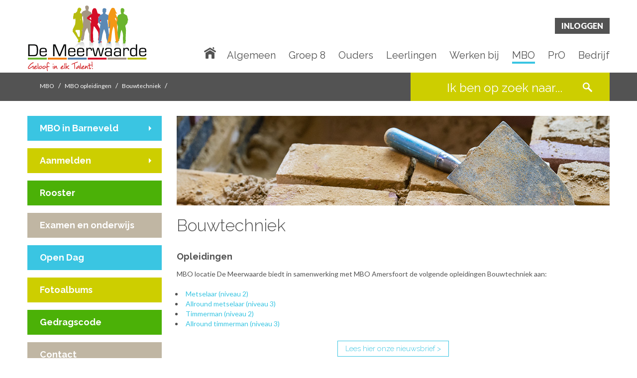

--- FILE ---
content_type: text/html;charset=UTF-8
request_url: https://toffepraktijk.demeerwaarde.nl/MBO/MBO_opleidingen/Bouwtechniek
body_size: 6267
content:
<!doctype html>
<!--
C: 1
S: 18
-->
<!--[if lt IE 7 ]> <html lang="en" class="no-js ie6"> <![endif]-->
<!--[if IE 7 ]> <html lang="en" class="no-js ie7"> <![endif]-->
<!--[if IE 8 ]> <html lang="en" class="no-js ie8"> <![endif]-->
<!--[if IE 9 ]> <html lang="en" class="no-js ie9"> <![endif]-->
<!--[if (gt IE 9)|!(IE)]><!--> <html lang="en" class="no-js"> <!--<![endif]-->
<head>
<!-- Google tag (gtag.js) -->
<script async src="https://www.googletagmanager.com/gtag/js?id=G-ZPQ074QGLW"></script>
<script>
window.dataLayer = window.dataLayer || [];
function gtag(){dataLayer.push(arguments);}
gtag('js', new Date());
gtag('config', 'G-ZPQ074QGLW');
</script>
<meta charset="utf-8">
<meta http-equiv="Content-Type" content="text/html; charset=utf-8">
<meta name="viewport" content="initial-scale=1.0,minimum-scale=1.0,maximum-scale=1.0,width=device-width,height=device-height,target-densitydpi=device-dpi,user-scalable=yes" />
<meta name="author" content="WIS Services BV">
<title>De Meerwaarde</title>
<meta name="title" content="">
<meta name="description" content="">
<meta name="keywords" content="">
<meta name="robots" content="index,follow">
<link rel="apple-touch-icon" sizes="180x180" href="/Media/download/61016/apple-touch-icon.png">
<link rel="icon" type="image/png" sizes="32x32" href="/Media/download/61012/favicon-32x32.png">
<link rel="icon" type="image/png" sizes="16x16" href="/Media/download/61013/favicon-16x16.png">
<link rel="manifest" href="/manifest.json">
<meta name="theme-color" content="#ffffff">
<link href="//toffepraktijk.demeerwaarde.nl/MBO/MBO_opleidingen/Bouwtechniek" rel="canonical"/>
<link href="/data/wcf/theme/css/bootstrap.min.css" media="screen,print" rel="stylesheet">
<link href="/data/wcf/theme/css/styles.css" media="screen,print" rel="stylesheet">
<link rel="stylesheet" media="screen and (max-width: 1199px)" href="/data/wcf/theme/css/responsive.css">
<link rel="stylesheet" href="https://cdn.jsdelivr.net/gh/orestbida/iframemanager@1.2.5/dist/iframemanager.css"/>
<link rel="stylesheet" href="https://cdn.jsdelivr.net/gh/orestbida/cookieconsent@3.0.1/dist/cookieconsent.css">
<link rel="stylesheet" media="all" href="/css/s22.css">
<script src="/?staticjs=modernizr-2.6,jquery-1.10"></script>

		
		





	
	
	
	
	
	

	
	
	
	
	
		
	

	
		
		
		
	

	

	

	

	

	

	

	

	

	

	

	

	

	

	

	

	
	

	

	

	

	

	

	

	

	

	

	

	

	

	

	

	

	

	


	
	

	

	

	

	

	

	

	

	

	

	


		
	

	






	</head>
<body class="body">
<div id="wrapper" class="is-sub panel-menu ">
<section id="inlog-panel" class=" ">
<button id="close-login-panel">Sluiten</button>
<form action="//www.demeerwaarde.nl/login?passaction=login" OnSubmit="setTimeout('clear_form()', 200); return true" method="post" class="clearfix" id="inlog-form" name="inlogForm" method="post">
<h2>Portalen</h2>
<a class="portal-btn" href="https://leerlingen.demeerwaarde.nl/">Leerlingen</a>
<a class="portal-btn" href="https://ouders.demeerwaarde.nl/">Ouders</a>
<a class="portal-btn" href="https://79761.afasinsite.nl/">Medewerkers</a>
</form>
<a href="/Ouders/Vragen_over_inloggen">Uitleg over portalen?</a><br>
<a href="/login?passAction=start">Wachtwoord vergeten?</a>
</section>
<header>
<div class="top-bar">
<div class="container">
<div class="row">
<div class="logo col-md-3 col-sm-12 col-xs-12 ">
<h1>
<a href="/">De Meerwaarde</a>
</h1>
<button class="mobile-menu navicon" id="mobile-menu-trigger" type="button">toon/verberg menu</button>
</div>
<div class="col-md-9 col-sm-6 col-xs-6 navigatie">
<button id="open-panel-login" class="login">Inloggen</button>
<nav class="main-menu" id="mobile-menu">
<ul class=" level1">
<li class=" item1 ">
<a href="/Home" >Home</a>
</li>
<li class=" hasSub item2 ">
<a href="/Algemeen" >Algemeen</a>
<ul class=" level2">
<li class=" hasSub item1 ">
<a href="/Algemeen/Algemene_informatie" >Algemene informatie</a>
<ul class=" level3">
<li class=" hasSub item1 ">
<a href="/Algemeen/Algemene_informatie/Wie_zijn_wij" >Wie zijn wij</a>
<ul class=" level4">
<li class=" item1 ">
<a href="/Algemeen/Algemene_informatie/Wie_zijn_wij/Identiteit" >Identiteit</a>
</li>
<li class=" item2 ">
<a href="/algemeen/algemene_informatie/wie_zijn_wij/missie__visie_en_filosovisie" >Missie, visie en filosoVISIE</a>
</li>
<li class=" item3 ">
<a href="/Algemeen/Algemene_informatie/Wie_zijn_wij/Statuten_en_reglementen" >Statuten en reglementen</a>
</li>
<li class=" item4 ">
<a href="/algemeen/algemene_informatie/wie_zijn_wij/raad_van_toezicht" >Raad van Toezicht</a>
</li>
<li class=" item5 ">
<a href="/Algemeen/Algemene_informatie/Wie_zijn_wij/Schoolplan" >Schoolplan</a>
</li>
<li class=" item6 ">
<a href="/algemeen/algemene_informatie/wie_zijn_wij/lessentabel" >Lessentabel</a>
</li>
<li class=" item7 ">
<a href="/Algemeen/Algemene_informatie/Wie_zijn_wij/Kwaliteit" >Kwaliteit</a>
</li>
<li class=" item8 ">
<a href="/algemeen/algemene_informatie/wie_zijn_wij/de_meerwaarde_draait_door_" >De Meerwaarde Draait Door </a>
</li>
<li class=" item9 ">
<a href="/Algemeen/Algemene_informatie/Wie_zijn_wij/Talent_op_De_Meerwaarde" >Talent op De Meerwaarde</a>
</li>
<li class=" item10 last">
<a href="/Algemeen/Algemene_informatie/Wie_zijn_wij/ANBI" >ANBI</a>
</li>
</ul>
</li>
<li class=" item2 ">
<a href="/algemeen/algemene_informatie/schoolafspraken" >Schoolafspraken</a>
</li>
<li class=" item3 ">
<a href="/Algemeen/Algemene_informatie/Vakanties" >Vakanties</a>
</li>
<li class=" item4 ">
<a href="/Algemeen/Algemene_informatie/Lestijden" >Lestijden</a>
</li>
<li class=" item5 ">
<a href="/Algemeen/Algemene_informatie/Jaarverslag" >Jaarverslag</a>
</li>
<li class=" item6 ">
<a href="/Algemeen/Algemene_informatie/Ons_ABC" >Ons ABC</a>
</li>
<li class=" item7 last">
<a href="/Algemeen/Algemene_informatie/Klachten" >Klachten</a>
</li>
</ul>
</li>
<li class=" item2 ">
<a href="/Algemeen/Jaarkalender" >Jaarkalender</a>
</li>
<li class=" item3 ">
<a href="/Algemeen/Actueel" >Actueel</a>
</li>
<li class=" hasSub item4 ">
<a href="/algemeen/onderwijs" >Onderwijs</a>
<ul class=" level3">
<li class=" hasSub item1 ">
<a href="/algemeen/onderwijs/leerroutes" >Leerroutes</a>
<ul class=" level4">
<li class=" item1 ">
<a href="/algemeen/onderwijs/leerroutes/basis" >Basis</a>
</li>
<li class=" item2 ">
<a href="/algemeen/onderwijs/leerroutes/kader" >Kader</a>
</li>
<li class=" item3 ">
<a href="/algemeen/onderwijs/leerroutes/gt" >GT</a>
</li>
<li class=" item4 last">
<a href="/algemeen/onderwijs/leerroutes/praktijkonderwijs" >Praktijkonderwijs</a>
</li>
</ul>
</li>
<li class=" hasSub item2 ">
<a href="/algemeen/onderwijs/profielen" >Profielen</a>
<ul class=" level4">
<li class=" item1 ">
<a href="/algemeen/onderwijs/profielen/economie_en_ondernemen" >Economie en Ondernemen</a>
</li>
<li class=" item2 ">
<a href="/algemeen/onderwijs/profielen/groen" >Groen</a>
</li>
<li class=" item3 ">
<a href="/algemeen/onderwijs/profielen/produceren__installeren_en_energie" >Produceren, Installeren en Energie</a>
</li>
<li class=" item4 ">
<a href="/algemeen/onderwijs/profielen/mobiliteit_en_transport" >Mobiliteit en Transport</a>
</li>
<li class=" item5 ">
<a href="/algemeen/onderwijs/profielen/bouwen__wonen_en_interieur" >Bouwen, Wonen en Interieur</a>
</li>
<li class=" item6 last">
<a href="/algemeen/onderwijs/profielen/zorg_en_welzijn" >Zorg en Welzijn</a>
</li>
</ul>
</li>
<li class=" item3 ">
<a href="/algemeen/onderwijs/ondersteuning" >Ondersteuning</a>
</li>
<li class=" hasSub item4 ">
<a href="/algemeen/onderwijs/instroom" >Instroom</a>
<ul class=" level4">
<li class=" item1 ">
<a href="/algemeen/onderwijs/instroom/instroom_leerjaar_1" >Instroom leerjaar 1</a>
</li>
<li class=" item2 last">
<a href="/algemeen/onderwijs/instroom/tussentijdse_instroom" >Tussentijdse instroom</a>
</li>
</ul>
</li>
<li class=" item5 last">
<a href="/algemeen/onderwijs/isk_barneveld" >ISK Barneveld</a>
</li>
</ul>
</li>
<li class=" hasSub item5 ">
<a href="/algemeen/technolab" >Technolab</a>
<ul class=" level3">
<li class=" item1 ">
<a href="/algemeen/technolab/7_werelden_van_techniek" >7 werelden van techniek</a>
</li>
<li class=" item2 ">
<a href="/algemeen/technolab/thema_s" >Thema's</a>
</li>
<li class=" item3 last">
<a href="/algemeen/technolab/aanmelden" >Aanmelden</a>
</li>
</ul>
</li>
<li class=" item6 ">
<a href="/Algemeen/Natuurcentrum" >Natuurcentrum</a>
</li>
<li class=" hasSub item7 ">
<a href="/Algemeen/Fotoalbum" >Fotoalbum</a>
<ul class=" level3">
<li class=" item1 last">
<a href="/Algemeen/Fotoalbum/2018-2019" >2018-2019</a>
</li>
</ul>
</li>
<li class=" item8 ">
<a href="/Algemeen/Schoolgids" >Schoolgids</a>
</li>
<li class=" hasSub item9 ">
<a href="/Algemeen/Privacy" >Privacy</a>
<ul class=" level3">
<li class=" item1 last">
<a href="/algemeen/privacy/open_huis_-_foto_s" >Open Huis - foto's</a>
</li>
</ul>
</li>
<li class=" hasSub item10 ">
<a href="/Algemeen/Nieuwsbrief" >Nieuwsbrief</a>
<ul class=" level3">
<li class=" item1 ">
<a href="/Algemeen/Nieuwsbrief/Laatste_editie" >Laatste editie</a>
</li>
<li class=" item2 ">
<a href="/algemeen/nieuwsbrief/aanmelden_/_afmelden" >Aanmelden / Afmelden</a>
</li>
<li class=" item3 last">
<a href="/Algemeen/Nieuwsbrief/Archief" >Archief</a>
</li>
</ul>
</li>
<li class=" hasSub item11 ">
<a href="/Algemeen/In_het_nieuws" >In het nieuws</a>
<ul class=" level3">
<li class=" item1 last">
<a href="/Algemeen/In_het_nieuws/Krantenknipsels" >Krantenknipsels</a>
</li>
</ul>
</li>
<li class=" hasSub item12 ">
<a href="/Algemeen/Huisvesting" >Huisvesting</a>
<ul class=" level3">
<li class=" item1 ">
<a href="/algemeen/huisvesting/huiskamer" >Huiskamer</a>
</li>
<li class=" item2 ">
<a href="/algemeen/huisvesting/techniekcentrum" >Techniekcentrum</a>
</li>
<li class=" item3 ">
<a href="/algemeen/huisvesting/natuurcentrum" >Natuurcentrum</a>
</li>
<li class=" item4 ">
<a href="/algemeen/huisvesting/zintuigentuin" >Zintuigentuin</a>
</li>
<li class=" item5 last">
<a href="/algemeen/huisvesting/live_beelden" >Live beelden</a>
</li>
</ul>
</li>
<li class=" item13 ">
<a href="/algemeen/subsidie" >Subsidie</a>
</li>
<li class=" item14 ">
<a href="/Algemeen/Veelgestelde_vragen" >Veelgestelde vragen</a>
</li>
<li class=" item15 last">
<a href="/algemeen/contactgegevens" >Contactgegevens</a>
</li>
</ul>
</li>
<li class=" hasSub item3 ">
<a href="/Groep_8" >Groep 8</a>
<ul class=" level2">
<li class=" item1 ">
<a href="/Groep_8/ABCDe_Meerwaarde" >ABCDe Meerwaarde</a>
</li>
<li class=" hasSub item2 ">
<a href="/groep_8/onderwijs" >Onderwijs</a>
<ul class=" level3">
<li class=" hasSub item1 last">
<a href="/groep_8/onderwijs/profielen" >Profielen</a>
<ul class=" level4">
<li class=" item1 ">
<a href="/groep_8/onderwijs/profielen/economie_en_ondernemen" >Economie en Ondernemen</a>
</li>
<li class=" item2 ">
<a href="/groep_8/onderwijs/profielen/groen" >Groen</a>
</li>
<li class=" item3 ">
<a href="/groep_8/onderwijs/profielen/zorg_en_welzijn" >Zorg en Welzijn</a>
</li>
<li class=" item4 ">
<a href="/groep_8/onderwijs/profielen/mobiliteit_en_transport" >Mobiliteit en Transport</a>
</li>
<li class=" item5 ">
<a href="/groep_8/onderwijs/profielen/produceren_installeren_en_energie" >Produceren Installeren en Energie</a>
</li>
<li class=" item6 last">
<a href="/groep_8/onderwijs/profielen/bouwen_wonen_en_interieur" >Bouwen Wonen en Interieur</a>
</li>
</ul>
</li>
</ul>
</li>
<li class=" hasSub item3 ">
<a href="/groep_8/begeleiding" >Begeleiding</a>
<ul class=" level3">
<li class=" item1 ">
<a href="/groep_8/begeleiding/kleine_school" >Kleine school</a>
</li>
<li class=" item2 ">
<a href="/groep_8/begeleiding/mentor" >Mentor</a>
</li>
<li class=" item3 ">
<a href="/groep_8/begeleiding/start" >Start</a>
</li>
<li class=" item4 ">
<a href="/groep_8/begeleiding/meten_is_weten" >Meten is weten</a>
</li>
<li class=" item5 ">
<a href="/groep_8/begeleiding/loopbaan" >Loopbaan</a>
</li>
<li class=" item6 last">
<a href="/groep_8/begeleiding/meer_nodig__" >Meer nodig? </a>
</li>
</ul>
</li>
<li class=" item4 ">
<a href="/Groep_8/Leerlingen_aan_het_woord" >Leerlingen aan het woord</a>
</li>
<li class=" item5 ">
<a href="/groep_8/open_huis" >Open Huis</a>
</li>
<li class=" item6 ">
<a href="/groep_8/techmeeting" >Techmeeting</a>
</li>
<li class=" item7 ">
<a href="/Groep_8/Toffe_praktijk" >Toffe praktijk</a>
</li>
<li class=" hasSub item8 ">
<a href="/Groep_8/Filmtrailer" >Filmtrailer</a>
<ul class=" level3">
<li class=" item1 ">
<a href="/Groep_8/Filmtrailer/Meer_filmpjes" >Meer filmpjes</a>
</li>
<li class=" item2 last">
<a href="/Groep_8/Filmtrailer/Trailer_jubileum" >Trailer jubileum</a>
</li>
</ul>
</li>
<li class=" item9 ">
<a href="/Groep_8/Quiz" >Quiz</a>
</li>
<li class=" item10 ">
<a href="/Groep_8/Aanmelden" >Aanmelden</a>
</li>
<li class=" item11 last">
<a href="/groep_8/rondleiding" >Rondleiding</a>
</li>
</ul>
</li>
<li class=" hasSub item4 ">
<a href="/Ouders" >Ouders</a>
<ul class=" level2">
<li class=" hasSub item1 ">
<a href="/Ouders/Algemene_informatie" >Algemene informatie</a>
<ul class=" level3">
<li class=" item1 ">
<a href="/Ouders/Algemene_informatie/Gebedsgroepen" >Gebedsgroepen</a>
</li>
<li class=" hasSub item2 ">
<a href="/Ouders/Algemene_informatie/Medezeggenschap" >Medezeggenschap</a>
<ul class=" level4">
<li class=" item1 ">
<a href="/Ouders/Algemene_informatie/Medezeggenschap/Leerlingenraad" >Leerlingenraad</a>
</li>
<li class=" item2 ">
<a href="/Ouders/Algemene_informatie/Medezeggenschap/GMR" >GMR</a>
</li>
<li class=" item3 last">
<a href="/Ouders/Algemene_informatie/Medezeggenschap/Profielschets_oudergeleding" >Profielschets oudergeleding</a>
</li>
</ul>
</li>
<li class=" item3 last">
<a href="/Ouders/Algemene_informatie/Passend_onderwijs" >Passend onderwijs</a>
</li>
</ul>
</li>
<li class=" item2 ">
<a href="/ouders/af-_en_aanwezigheid_melden" >Af- en aanwezigheid melden</a>
</li>
<li class=" item3 ">
<a href="/Ouders/Contactmomenten" >Contactmomenten</a>
</li>
<li class=" hasSub item4 ">
<a href="/Ouders/Richtlijnen" >Richtlijnen</a>
<ul class=" level3">
<li class=" item1 ">
<a href="/Ouders/Richtlijnen/Communicatie" >Communicatie</a>
</li>
<li class=" item2 ">
<a href="/Ouders/Richtlijnen/Medicatiegebruik" >Medicatiegebruik</a>
</li>
<li class=" item3 ">
<a href="/Ouders/Richtlijnen/Rookbeleid" >Rookbeleid</a>
</li>
<li class=" item4 last">
<a href="/Ouders/Richtlijnen/Overgangsrichtlijnen" >Overgangsrichtlijnen</a>
</li>
</ul>
</li>
<li class=" item5 ">
<a href="/ouders/leesplein" >Leesplein</a>
</li>
<li class=" item6 last">
<a href="/Ouders/Vragen_over_inloggen" >Vragen over inloggen</a>
</li>
</ul>
</li>
<li class=" hasSub item5 ">
<a href="/Leerlingen" >Leerlingen</a>
<ul class=" level2">
<li class=" hasSub item1 ">
<a href="/Leerlingen/Talent" >Talent</a>
<ul class=" level3">
<li class=" item1 ">
<a href="/Leerlingen/Talent/Geloof_in_elk_talent" >Geloof in elk talent</a>
</li>
<li class=" item2 ">
<a href="/Leerlingen/Talent/Talenttijd" >Talenttijd</a>
</li>
<li class=" item3 last">
<a href="/Leerlingen/Talent/Hall_of_Fame" >Hall of Fame</a>
</li>
</ul>
</li>
<li class=" hasSub item2 ">
<a href="/Leerlingen/Leerlingenraad" >Leerlingenraad</a>
<ul class=" level3">
<li class=" item1 last">
<a href="/Leerlingen/Leerlingenraad/Wat_doet_de_leerlingenraad" >Wat doet de leerlingenraad</a>
</li>
</ul>
</li>
<li class=" item3 ">
<a href="/Leerlingen/Vervolgonderwijs" >Vervolgonderwijs</a>
</li>
<li class=" item4 ">
<a href="/leerlingen/laptop" >Laptop</a>
</li>
<li class=" item5 ">
<a href="/Leerlingen/Leesplein" >Leesplein</a>
</li>
<li class=" item6 ">
<a href="/Leerlingen/Wedstrijd_paard" >Wedstrijd paard</a>
</li>
<li class=" hasSub item7 ">
<a href="/Leerlingen/Schoolbenodigdheden" >Schoolbenodigdheden</a>
<ul class=" level3">
<li class=" item1 ">
<a href="/Leerlingen/Schoolbenodigdheden/Basis_1_en_2" >Basis 1 en 2</a>
</li>
<li class=" item2 ">
<a href="/Leerlingen/Schoolbenodigdheden/Kader_1_en_2" >Kader 1 en 2</a>
</li>
<li class=" item3 ">
<a href="/Leerlingen/Schoolbenodigdheden/GT_1_en_2" >GT 1 en 2</a>
</li>
<li class=" item4 ">
<a href="/Leerlingen/Schoolbenodigdheden/GT_3_en_4" >GT 3 en 4</a>
</li>
<li class=" item5 ">
<a href="/Leerlingen/Schoolbenodigdheden/BWI" >BWI</a>
</li>
<li class=" item6 ">
<a href="/Leerlingen/Schoolbenodigdheden/PIE_/_M_T" >PIE / M&T</a>
</li>
<li class=" item7 ">
<a href="/Leerlingen/Schoolbenodigdheden/Zorg_en_Welzijn" >Zorg en Welzijn</a>
</li>
<li class=" item8 ">
<a href="/Leerlingen/Schoolbenodigdheden/Groen" >Groen</a>
</li>
<li class=" item9 ">
<a href="/Leerlingen/Schoolbenodigdheden/Economie___Ondernemen" >Economie & Ondernemen</a>
</li>
<li class=" item10 last">
<a href="/Leerlingen/Schoolbenodigdheden/Praktijkonderwijs" >Praktijkonderwijs</a>
</li>
</ul>
</li>
<li class=" item8 ">
<a href="/Leerlingen/Olympic_moves" >Olympic moves</a>
</li>
<li class=" item9 last">
<a href="/leerlingen/pauzesport" >Pauzesport</a>
</li>
</ul>
</li>
<li class=" item6 ">
<a href="https://werkenbij.demeerwaarde.nl/" >Werken bij</a>
</li>
<li class=" pathActive hasSub item7 ">
<a href="/MBO" >MBO</a>
<ul class=" level2">
<li class=" hasSub item1 ">
<a href="/MBO/MBO_in_Barneveld" >MBO in Barneveld</a>
<ul class=" level3">
<li class=" item1 ">
<a href="/mbo/mbo_in_barneveld/bgo" >BGO</a>
</li>
<li class=" item2 ">
<a href="/mbo/mbo_in_barneveld/bbo" >BBO</a>
</li>
<li class=" item3 last">
<a href="/mbo/mbo_in_barneveld/bto" >BTO</a>
</li>
</ul>
</li>
<li class=" hasSub item2 ">
<a href="/MBO/Aanmelden" >Aanmelden</a>
<ul class=" level3">
<li class=" item1 last">
<a href="/mbo/aanmelden/aanmeldingsformulier_bbl" >Aanmeldingsformulier BBL</a>
</li>
</ul>
</li>
<li class=" item3 ">
<a href="/MBO/Rooster" >Rooster</a>
</li>
<li class=" item4 ">
<a href="/mbo/examen_en_onderwijs" >Examen en onderwijs</a>
</li>
<li class=" item5 ">
<a href="/mbo/open_dag" >Open Dag</a>
</li>
<li class=" item6 ">
<a href="/mbo/fotoalbums" >Fotoalbums</a>
</li>
<li class=" item7 ">
<a href="/MBO/Gedragscode" >Gedragscode</a>
</li>
<li class=" item8 ">
<a href="/MBO/Contact" >Contact</a>
</li>
<li class=" item9 last">
<a href="/mbo/nieuws" >Nieuws</a>
</li>
</ul>
</li>
<li class=" item8 ">
<a href="/PrO" >PrO</a>
</li>
<li class=" hasSub item9 last">
<a href="/Bedrijf" >Bedrijf</a>
<ul class=" level2">
<li class=" item1 ">
<a href="/Bedrijf/Ambitie" >Ambitie</a>
</li>
<li class=" hasSub item2 ">
<a href="/bedrijf/samen_broeden" >Samen broeden</a>
<ul class=" level3">
<li class=" item1 ">
<a href="/bedrijf/samen_broeden/2026" >2026</a>
</li>
<li class=" item2 ">
<a href="/bedrijf/samen_broeden/2025" >2025</a>
</li>
<li class=" item3 ">
<a href="/bedrijf/samen_broeden/2024" >2024</a>
</li>
<li class=" item4 ">
<a href="/bedrijf/samen_broeden/2023" >2023</a>
</li>
<li class=" item5 ">
<a href="/bedrijf/samen_broeden/2021" >2021</a>
</li>
<li class=" item6 ">
<a href="/bedrijf/samen_broeden/2020" >2020</a>
</li>
<li class=" item7 last">
<a href="/bedrijf/samen_broeden/fotoalbum" >Fotoalbum</a>
</li>
</ul>
</li>
<li class=" item3 ">
<a href="/Bedrijf/Stage" >Stage</a>
</li>
<li class=" item4 ">
<a href="/Bedrijf/Talenttijd" >Talenttijd</a>
</li>
<li class=" hasSub item5 ">
<a href="/Bedrijf/In_beeld" >In beeld</a>
<ul class=" level3">
<li class=" item1 ">
<a href="/Bedrijf/In_beeld/Succes_in_beeld" >Succes in beeld</a>
</li>
<li class=" item2 ">
<a href="/Bedrijf/In_beeld/Bedrijf_in_beeld" >Bedrijf in beeld</a>
</li>
<li class=" item3 last">
<a href="/Bedrijf/In_beeld/Docent_in_beeld" >Docent in beeld</a>
</li>
</ul>
</li>
<li class=" item6 last">
<a href="/Bedrijf/Downloads" >Downloads</a>
</li>
</ul>
</li>
</ul>
<ul class="level1" style="margin-top: 32px">
<li class="hasSub item1">
<a href="/">Inloggen</a>
<ul class="level2">
<li class="item1">
<a href="https://leerlingen.demeerwaarde.nl">Leerlingen</a>
</li>
<li class="item2">
<a href="https://ouders.demeerwaarde.nl">Ouders</a>
</li>
<li class="item3">
<a href="https://79761.afasinsite.nl">Medewerkers</a>
</li>
</ul>
</li>
</ul>
</nav>
<nav class="main-menu" id="desktop-menu">
<ul class=" level1">
<li class=" item1 ">
<a href="/Home" >Home</a>
</li>
<li class=" hasSub item2 ">
<a href="/Algemeen" >Algemeen</a>
<ul class=" level2">
<li class=" hasSub item1 ">
<a href="/Algemeen/Algemene_informatie" >Algemene informatie</a>
<ul class=" level3">
<li class=" hasSub item1 ">
<a href="/Algemeen/Algemene_informatie/Wie_zijn_wij" >Wie zijn wij</a>
<ul class=" level4">
<li class=" item1 ">
<a href="/Algemeen/Algemene_informatie/Wie_zijn_wij/Identiteit" >Identiteit</a>
</li>
<li class=" item2 ">
<a href="/algemeen/algemene_informatie/wie_zijn_wij/missie__visie_en_filosovisie" >Missie, visie en filosoVISIE</a>
</li>
<li class=" item3 ">
<a href="/Algemeen/Algemene_informatie/Wie_zijn_wij/Statuten_en_reglementen" >Statuten en reglementen</a>
</li>
<li class=" item4 ">
<a href="/algemeen/algemene_informatie/wie_zijn_wij/raad_van_toezicht" >Raad van Toezicht</a>
</li>
<li class=" item5 ">
<a href="/Algemeen/Algemene_informatie/Wie_zijn_wij/Schoolplan" >Schoolplan</a>
</li>
<li class=" item6 ">
<a href="/algemeen/algemene_informatie/wie_zijn_wij/lessentabel" >Lessentabel</a>
</li>
<li class=" item7 ">
<a href="/Algemeen/Algemene_informatie/Wie_zijn_wij/Kwaliteit" >Kwaliteit</a>
</li>
<li class=" item8 ">
<a href="/algemeen/algemene_informatie/wie_zijn_wij/de_meerwaarde_draait_door_" >De Meerwaarde Draait Door </a>
</li>
<li class=" item9 ">
<a href="/Algemeen/Algemene_informatie/Wie_zijn_wij/Talent_op_De_Meerwaarde" >Talent op De Meerwaarde</a>
</li>
<li class=" item10 last">
<a href="/Algemeen/Algemene_informatie/Wie_zijn_wij/ANBI" >ANBI</a>
</li>
</ul>
</li>
<li class=" item2 ">
<a href="/algemeen/algemene_informatie/schoolafspraken" >Schoolafspraken</a>
</li>
<li class=" item3 ">
<a href="/Algemeen/Algemene_informatie/Vakanties" >Vakanties</a>
</li>
<li class=" item4 ">
<a href="/Algemeen/Algemene_informatie/Lestijden" >Lestijden</a>
</li>
<li class=" item5 ">
<a href="/Algemeen/Algemene_informatie/Jaarverslag" >Jaarverslag</a>
</li>
<li class=" item6 ">
<a href="/Algemeen/Algemene_informatie/Ons_ABC" >Ons ABC</a>
</li>
<li class=" item7 last">
<a href="/Algemeen/Algemene_informatie/Klachten" >Klachten</a>
</li>
</ul>
</li>
<li class=" item2 ">
<a href="/Algemeen/Jaarkalender" >Jaarkalender</a>
</li>
<li class=" item3 ">
<a href="/Algemeen/Actueel" >Actueel</a>
</li>
<li class=" hasSub item4 ">
<a href="/algemeen/onderwijs" >Onderwijs</a>
<ul class=" level3">
<li class=" hasSub item1 ">
<a href="/algemeen/onderwijs/leerroutes" >Leerroutes</a>
<ul class=" level4">
<li class=" item1 ">
<a href="/algemeen/onderwijs/leerroutes/basis" >Basis</a>
</li>
<li class=" item2 ">
<a href="/algemeen/onderwijs/leerroutes/kader" >Kader</a>
</li>
<li class=" item3 ">
<a href="/algemeen/onderwijs/leerroutes/gt" >GT</a>
</li>
<li class=" item4 last">
<a href="/algemeen/onderwijs/leerroutes/praktijkonderwijs" >Praktijkonderwijs</a>
</li>
</ul>
</li>
<li class=" hasSub item2 ">
<a href="/algemeen/onderwijs/profielen" >Profielen</a>
<ul class=" level4">
<li class=" item1 ">
<a href="/algemeen/onderwijs/profielen/economie_en_ondernemen" >Economie en Ondernemen</a>
</li>
<li class=" item2 ">
<a href="/algemeen/onderwijs/profielen/groen" >Groen</a>
</li>
<li class=" item3 ">
<a href="/algemeen/onderwijs/profielen/produceren__installeren_en_energie" >Produceren, Installeren en Energie</a>
</li>
<li class=" item4 ">
<a href="/algemeen/onderwijs/profielen/mobiliteit_en_transport" >Mobiliteit en Transport</a>
</li>
<li class=" item5 ">
<a href="/algemeen/onderwijs/profielen/bouwen__wonen_en_interieur" >Bouwen, Wonen en Interieur</a>
</li>
<li class=" item6 last">
<a href="/algemeen/onderwijs/profielen/zorg_en_welzijn" >Zorg en Welzijn</a>
</li>
</ul>
</li>
<li class=" item3 ">
<a href="/algemeen/onderwijs/ondersteuning" >Ondersteuning</a>
</li>
<li class=" hasSub item4 ">
<a href="/algemeen/onderwijs/instroom" >Instroom</a>
<ul class=" level4">
<li class=" item1 ">
<a href="/algemeen/onderwijs/instroom/instroom_leerjaar_1" >Instroom leerjaar 1</a>
</li>
<li class=" item2 last">
<a href="/algemeen/onderwijs/instroom/tussentijdse_instroom" >Tussentijdse instroom</a>
</li>
</ul>
</li>
<li class=" item5 last">
<a href="/algemeen/onderwijs/isk_barneveld" >ISK Barneveld</a>
</li>
</ul>
</li>
<li class=" hasSub item5 ">
<a href="/algemeen/technolab" >Technolab</a>
<ul class=" level3">
<li class=" item1 ">
<a href="/algemeen/technolab/7_werelden_van_techniek" >7 werelden van techniek</a>
</li>
<li class=" item2 ">
<a href="/algemeen/technolab/thema_s" >Thema's</a>
</li>
<li class=" item3 last">
<a href="/algemeen/technolab/aanmelden" >Aanmelden</a>
</li>
</ul>
</li>
<li class=" item6 ">
<a href="/Algemeen/Natuurcentrum" >Natuurcentrum</a>
</li>
<li class=" hasSub item7 ">
<a href="/Algemeen/Fotoalbum" >Fotoalbum</a>
<ul class=" level3">
<li class=" item1 last">
<a href="/Algemeen/Fotoalbum/2018-2019" >2018-2019</a>
</li>
</ul>
</li>
<li class=" item8 ">
<a href="/Algemeen/Schoolgids" >Schoolgids</a>
</li>
<li class=" hasSub item9 ">
<a href="/Algemeen/Privacy" >Privacy</a>
<ul class=" level3">
<li class=" item1 last">
<a href="/algemeen/privacy/open_huis_-_foto_s" >Open Huis - foto's</a>
</li>
</ul>
</li>
<li class=" hasSub item10 ">
<a href="/Algemeen/Nieuwsbrief" >Nieuwsbrief</a>
<ul class=" level3">
<li class=" item1 ">
<a href="/Algemeen/Nieuwsbrief/Laatste_editie" >Laatste editie</a>
</li>
<li class=" item2 ">
<a href="/algemeen/nieuwsbrief/aanmelden_/_afmelden" >Aanmelden / Afmelden</a>
</li>
<li class=" item3 last">
<a href="/Algemeen/Nieuwsbrief/Archief" >Archief</a>
</li>
</ul>
</li>
<li class=" hasSub item11 ">
<a href="/Algemeen/In_het_nieuws" >In het nieuws</a>
<ul class=" level3">
<li class=" item1 last">
<a href="/Algemeen/In_het_nieuws/Krantenknipsels" >Krantenknipsels</a>
</li>
</ul>
</li>
<li class=" hasSub item12 ">
<a href="/Algemeen/Huisvesting" >Huisvesting</a>
<ul class=" level3">
<li class=" item1 ">
<a href="/algemeen/huisvesting/huiskamer" >Huiskamer</a>
</li>
<li class=" item2 ">
<a href="/algemeen/huisvesting/techniekcentrum" >Techniekcentrum</a>
</li>
<li class=" item3 ">
<a href="/algemeen/huisvesting/natuurcentrum" >Natuurcentrum</a>
</li>
<li class=" item4 ">
<a href="/algemeen/huisvesting/zintuigentuin" >Zintuigentuin</a>
</li>
<li class=" item5 last">
<a href="/algemeen/huisvesting/live_beelden" >Live beelden</a>
</li>
</ul>
</li>
<li class=" item13 ">
<a href="/algemeen/subsidie" >Subsidie</a>
</li>
<li class=" item14 ">
<a href="/Algemeen/Veelgestelde_vragen" >Veelgestelde vragen</a>
</li>
<li class=" item15 last">
<a href="/algemeen/contactgegevens" >Contactgegevens</a>
</li>
</ul>
</li>
<li class=" hasSub item3 ">
<a href="/Groep_8" >Groep 8</a>
<ul class=" level2">
<li class=" item1 ">
<a href="/Groep_8/ABCDe_Meerwaarde" >ABCDe Meerwaarde</a>
</li>
<li class=" hasSub item2 ">
<a href="/groep_8/onderwijs" >Onderwijs</a>
<ul class=" level3">
<li class=" hasSub item1 last">
<a href="/groep_8/onderwijs/profielen" >Profielen</a>
<ul class=" level4">
<li class=" item1 ">
<a href="/groep_8/onderwijs/profielen/economie_en_ondernemen" >Economie en Ondernemen</a>
</li>
<li class=" item2 ">
<a href="/groep_8/onderwijs/profielen/groen" >Groen</a>
</li>
<li class=" item3 ">
<a href="/groep_8/onderwijs/profielen/zorg_en_welzijn" >Zorg en Welzijn</a>
</li>
<li class=" item4 ">
<a href="/groep_8/onderwijs/profielen/mobiliteit_en_transport" >Mobiliteit en Transport</a>
</li>
<li class=" item5 ">
<a href="/groep_8/onderwijs/profielen/produceren_installeren_en_energie" >Produceren Installeren en Energie</a>
</li>
<li class=" item6 last">
<a href="/groep_8/onderwijs/profielen/bouwen_wonen_en_interieur" >Bouwen Wonen en Interieur</a>
</li>
</ul>
</li>
</ul>
</li>
<li class=" hasSub item3 ">
<a href="/groep_8/begeleiding" >Begeleiding</a>
<ul class=" level3">
<li class=" item1 ">
<a href="/groep_8/begeleiding/kleine_school" >Kleine school</a>
</li>
<li class=" item2 ">
<a href="/groep_8/begeleiding/mentor" >Mentor</a>
</li>
<li class=" item3 ">
<a href="/groep_8/begeleiding/start" >Start</a>
</li>
<li class=" item4 ">
<a href="/groep_8/begeleiding/meten_is_weten" >Meten is weten</a>
</li>
<li class=" item5 ">
<a href="/groep_8/begeleiding/loopbaan" >Loopbaan</a>
</li>
<li class=" item6 last">
<a href="/groep_8/begeleiding/meer_nodig__" >Meer nodig? </a>
</li>
</ul>
</li>
<li class=" item4 ">
<a href="/Groep_8/Leerlingen_aan_het_woord" >Leerlingen aan het woord</a>
</li>
<li class=" item5 ">
<a href="/groep_8/open_huis" >Open Huis</a>
</li>
<li class=" item6 ">
<a href="/groep_8/techmeeting" >Techmeeting</a>
</li>
<li class=" item7 ">
<a href="/Groep_8/Toffe_praktijk" >Toffe praktijk</a>
</li>
<li class=" hasSub item8 ">
<a href="/Groep_8/Filmtrailer" >Filmtrailer</a>
<ul class=" level3">
<li class=" item1 ">
<a href="/Groep_8/Filmtrailer/Meer_filmpjes" >Meer filmpjes</a>
</li>
<li class=" item2 last">
<a href="/Groep_8/Filmtrailer/Trailer_jubileum" >Trailer jubileum</a>
</li>
</ul>
</li>
<li class=" item9 ">
<a href="/Groep_8/Quiz" >Quiz</a>
</li>
<li class=" item10 ">
<a href="/Groep_8/Aanmelden" >Aanmelden</a>
</li>
<li class=" item11 last">
<a href="/groep_8/rondleiding" >Rondleiding</a>
</li>
</ul>
</li>
<li class=" hasSub item4 ">
<a href="/Ouders" >Ouders</a>
<ul class=" level2">
<li class=" hasSub item1 ">
<a href="/Ouders/Algemene_informatie" >Algemene informatie</a>
<ul class=" level3">
<li class=" item1 ">
<a href="/Ouders/Algemene_informatie/Gebedsgroepen" >Gebedsgroepen</a>
</li>
<li class=" hasSub item2 ">
<a href="/Ouders/Algemene_informatie/Medezeggenschap" >Medezeggenschap</a>
<ul class=" level4">
<li class=" item1 ">
<a href="/Ouders/Algemene_informatie/Medezeggenschap/Leerlingenraad" >Leerlingenraad</a>
</li>
<li class=" item2 ">
<a href="/Ouders/Algemene_informatie/Medezeggenschap/GMR" >GMR</a>
</li>
<li class=" item3 last">
<a href="/Ouders/Algemene_informatie/Medezeggenschap/Profielschets_oudergeleding" >Profielschets oudergeleding</a>
</li>
</ul>
</li>
<li class=" item3 last">
<a href="/Ouders/Algemene_informatie/Passend_onderwijs" >Passend onderwijs</a>
</li>
</ul>
</li>
<li class=" item2 ">
<a href="/ouders/af-_en_aanwezigheid_melden" >Af- en aanwezigheid melden</a>
</li>
<li class=" item3 ">
<a href="/Ouders/Contactmomenten" >Contactmomenten</a>
</li>
<li class=" hasSub item4 ">
<a href="/Ouders/Richtlijnen" >Richtlijnen</a>
<ul class=" level3">
<li class=" item1 ">
<a href="/Ouders/Richtlijnen/Communicatie" >Communicatie</a>
</li>
<li class=" item2 ">
<a href="/Ouders/Richtlijnen/Medicatiegebruik" >Medicatiegebruik</a>
</li>
<li class=" item3 ">
<a href="/Ouders/Richtlijnen/Rookbeleid" >Rookbeleid</a>
</li>
<li class=" item4 last">
<a href="/Ouders/Richtlijnen/Overgangsrichtlijnen" >Overgangsrichtlijnen</a>
</li>
</ul>
</li>
<li class=" item5 ">
<a href="/ouders/leesplein" >Leesplein</a>
</li>
<li class=" item6 last">
<a href="/Ouders/Vragen_over_inloggen" >Vragen over inloggen</a>
</li>
</ul>
</li>
<li class=" hasSub item5 ">
<a href="/Leerlingen" >Leerlingen</a>
<ul class=" level2">
<li class=" hasSub item1 ">
<a href="/Leerlingen/Talent" >Talent</a>
<ul class=" level3">
<li class=" item1 ">
<a href="/Leerlingen/Talent/Geloof_in_elk_talent" >Geloof in elk talent</a>
</li>
<li class=" item2 ">
<a href="/Leerlingen/Talent/Talenttijd" >Talenttijd</a>
</li>
<li class=" item3 last">
<a href="/Leerlingen/Talent/Hall_of_Fame" >Hall of Fame</a>
</li>
</ul>
</li>
<li class=" hasSub item2 ">
<a href="/Leerlingen/Leerlingenraad" >Leerlingenraad</a>
<ul class=" level3">
<li class=" item1 last">
<a href="/Leerlingen/Leerlingenraad/Wat_doet_de_leerlingenraad" >Wat doet de leerlingenraad</a>
</li>
</ul>
</li>
<li class=" item3 ">
<a href="/Leerlingen/Vervolgonderwijs" >Vervolgonderwijs</a>
</li>
<li class=" item4 ">
<a href="/leerlingen/laptop" >Laptop</a>
</li>
<li class=" item5 ">
<a href="/Leerlingen/Leesplein" >Leesplein</a>
</li>
<li class=" item6 ">
<a href="/Leerlingen/Wedstrijd_paard" >Wedstrijd paard</a>
</li>
<li class=" hasSub item7 ">
<a href="/Leerlingen/Schoolbenodigdheden" >Schoolbenodigdheden</a>
<ul class=" level3">
<li class=" item1 ">
<a href="/Leerlingen/Schoolbenodigdheden/Basis_1_en_2" >Basis 1 en 2</a>
</li>
<li class=" item2 ">
<a href="/Leerlingen/Schoolbenodigdheden/Kader_1_en_2" >Kader 1 en 2</a>
</li>
<li class=" item3 ">
<a href="/Leerlingen/Schoolbenodigdheden/GT_1_en_2" >GT 1 en 2</a>
</li>
<li class=" item4 ">
<a href="/Leerlingen/Schoolbenodigdheden/GT_3_en_4" >GT 3 en 4</a>
</li>
<li class=" item5 ">
<a href="/Leerlingen/Schoolbenodigdheden/BWI" >BWI</a>
</li>
<li class=" item6 ">
<a href="/Leerlingen/Schoolbenodigdheden/PIE_/_M_T" >PIE / M&T</a>
</li>
<li class=" item7 ">
<a href="/Leerlingen/Schoolbenodigdheden/Zorg_en_Welzijn" >Zorg en Welzijn</a>
</li>
<li class=" item8 ">
<a href="/Leerlingen/Schoolbenodigdheden/Groen" >Groen</a>
</li>
<li class=" item9 ">
<a href="/Leerlingen/Schoolbenodigdheden/Economie___Ondernemen" >Economie & Ondernemen</a>
</li>
<li class=" item10 last">
<a href="/Leerlingen/Schoolbenodigdheden/Praktijkonderwijs" >Praktijkonderwijs</a>
</li>
</ul>
</li>
<li class=" item8 ">
<a href="/Leerlingen/Olympic_moves" >Olympic moves</a>
</li>
<li class=" item9 last">
<a href="/leerlingen/pauzesport" >Pauzesport</a>
</li>
</ul>
</li>
<li class=" item6 ">
<a href="https://werkenbij.demeerwaarde.nl/" >Werken bij</a>
</li>
<li class=" pathActive hasSub item7 ">
<a href="/MBO" >MBO</a>
<ul class=" level2">
<li class=" hasSub item1 ">
<a href="/MBO/MBO_in_Barneveld" >MBO in Barneveld</a>
<ul class=" level3">
<li class=" item1 ">
<a href="/mbo/mbo_in_barneveld/bgo" >BGO</a>
</li>
<li class=" item2 ">
<a href="/mbo/mbo_in_barneveld/bbo" >BBO</a>
</li>
<li class=" item3 last">
<a href="/mbo/mbo_in_barneveld/bto" >BTO</a>
</li>
</ul>
</li>
<li class=" hasSub item2 ">
<a href="/MBO/Aanmelden" >Aanmelden</a>
<ul class=" level3">
<li class=" item1 last">
<a href="/mbo/aanmelden/aanmeldingsformulier_bbl" >Aanmeldingsformulier BBL</a>
</li>
</ul>
</li>
<li class=" item3 ">
<a href="/MBO/Rooster" >Rooster</a>
</li>
<li class=" item4 ">
<a href="/mbo/examen_en_onderwijs" >Examen en onderwijs</a>
</li>
<li class=" item5 ">
<a href="/mbo/open_dag" >Open Dag</a>
</li>
<li class=" item6 ">
<a href="/mbo/fotoalbums" >Fotoalbums</a>
</li>
<li class=" item7 ">
<a href="/MBO/Gedragscode" >Gedragscode</a>
</li>
<li class=" item8 ">
<a href="/MBO/Contact" >Contact</a>
</li>
<li class=" item9 last">
<a href="/mbo/nieuws" >Nieuws</a>
</li>
</ul>
</li>
<li class=" item8 ">
<a href="/PrO" >PrO</a>
</li>
<li class=" hasSub item9 last">
<a href="/Bedrijf" >Bedrijf</a>
<ul class=" level2">
<li class=" item1 ">
<a href="/Bedrijf/Ambitie" >Ambitie</a>
</li>
<li class=" hasSub item2 ">
<a href="/bedrijf/samen_broeden" >Samen broeden</a>
<ul class=" level3">
<li class=" item1 ">
<a href="/bedrijf/samen_broeden/2026" >2026</a>
</li>
<li class=" item2 ">
<a href="/bedrijf/samen_broeden/2025" >2025</a>
</li>
<li class=" item3 ">
<a href="/bedrijf/samen_broeden/2024" >2024</a>
</li>
<li class=" item4 ">
<a href="/bedrijf/samen_broeden/2023" >2023</a>
</li>
<li class=" item5 ">
<a href="/bedrijf/samen_broeden/2021" >2021</a>
</li>
<li class=" item6 ">
<a href="/bedrijf/samen_broeden/2020" >2020</a>
</li>
<li class=" item7 last">
<a href="/bedrijf/samen_broeden/fotoalbum" >Fotoalbum</a>
</li>
</ul>
</li>
<li class=" item3 ">
<a href="/Bedrijf/Stage" >Stage</a>
</li>
<li class=" item4 ">
<a href="/Bedrijf/Talenttijd" >Talenttijd</a>
</li>
<li class=" hasSub item5 ">
<a href="/Bedrijf/In_beeld" >In beeld</a>
<ul class=" level3">
<li class=" item1 ">
<a href="/Bedrijf/In_beeld/Succes_in_beeld" >Succes in beeld</a>
</li>
<li class=" item2 ">
<a href="/Bedrijf/In_beeld/Bedrijf_in_beeld" >Bedrijf in beeld</a>
</li>
<li class=" item3 last">
<a href="/Bedrijf/In_beeld/Docent_in_beeld" >Docent in beeld</a>
</li>
</ul>
</li>
<li class=" item6 last">
<a href="/Bedrijf/Downloads" >Downloads</a>
</li>
</ul>
</li>
</ul>
</nav>
</div>
</div>
</div>
</div>
<div class="slider">
</div>
<div class="misc">
<div class="container">
<div class="row">
<div class="col-md-7 col-sm-9 col-xs-9 breadcrumbs">
<a href="/" class="">MBO</a> <span>/</span>	
<a href="/" class="">MBO opleidingen</a> <span>/</span>	
<a href="/" class="">Bouwtechniek</a> <span>/</span>	
</div>
<div class="col-md-5 col-sm-3 col-xs-3 search">
<form name="searchForm" method="post" action="/Zoeken" id="searchForm desktop">
<input type="text" tabindex="7" name="search" placeholder="Ik ben op zoek naar..." id="search">
<input type="image" tabindex="8" src="/data/wcf/theme/images/magnifier.png" name="submit" alt="Zoeken">
</form>
</div>
</div>
</div>
</div>
</header>
<div class="sub">
<div class="container">
<div class="row content">
<div class="col-md-3 col-sm-4">
<nav class="sub-nav">
<ul class=" level1">
<li class=" hasSub item1 ">
<a href="/MBO/MBO_in_Barneveld" >MBO in Barneveld</a>
<ul class=" level2">
<li class=" item1 ">
<a href="/mbo/mbo_in_barneveld/bgo" >BGO</a>
</li>
<li class=" item2 ">
<a href="/mbo/mbo_in_barneveld/bbo" >BBO</a>
</li>
<li class=" item3 last">
<a href="/mbo/mbo_in_barneveld/bto" >BTO</a>
</li>
</ul>
</li>
<li class=" hasSub item2 ">
<a href="/MBO/Aanmelden" >Aanmelden</a>
<ul class=" level2">
<li class=" item1 last">
<a href="/mbo/aanmelden/aanmeldingsformulier_bbl" >Aanmeldingsformulier BBL</a>
</li>
</ul>
</li>
<li class=" item3 ">
<a href="/MBO/Rooster" >Rooster</a>
</li>
<li class=" item4 ">
<a href="/mbo/examen_en_onderwijs" >Examen en onderwijs</a>
</li>
<li class=" item5 ">
<a href="/mbo/open_dag" >Open Dag</a>
</li>
<li class=" item6 ">
<a href="/mbo/fotoalbums" >Fotoalbums</a>
</li>
<li class=" item7 ">
<a href="/MBO/Gedragscode" >Gedragscode</a>
</li>
<li class=" item8 ">
<a href="/MBO/Contact" >Contact</a>
</li>
<li class=" item9 last">
<a href="/mbo/nieuws" >Nieuws</a>
</li>
</ul>
</nav>
</div>
<div class="col-md-9 col-sm-12">
<div class="main-content">
<p><img class="alignnone" sizes="(min-width: 870px) 870px" src="/media/view/43702/mbo13.jpg?" srcset="/media/view/43702/mbo13.jpg?&rwidth=250 250w, /media/view/43702/MBO13.jpg" style="max-width: 100%; float: none;"></p><h1>Bouwtechniek</h1><h3>Opleidingen</h3><p>MBO locatie De Meerwaarde biedt in samenwerking met MBO Amersfoort de volgende opleidingen Bouwtechniek aan:</p><ul grande="" lucida="" style="font-family: Lato, Verdana, "><li><a href="/MBO/MBO_opleidingen/Bouwtechniek/Metselaar" target="_self">Metselaar (niveau 2)</a></li><li><a href="/MBO/MBO_opleidingen/Bouwtechniek/Allround_metselaar" target="_self">Allround metselaar (niveau 3)</a></li><li><a href="/MBO/MBO_opleidingen/Bouwtechniek/Timmerman" target="_self">Timmerman (niveau 2)</a></li><li><a href="/MBO/MBO_opleidingen/Bouwtechniek/Allround_timmerman" target="_self">Allround timmerman (niveau 3)</a></li></ul><p style="text-align: center;"><span class="textstyle_custom2"><a href="/mbo/mbo_opleidingen/bouwtechniek/nieuwsbrief" style="background-color: rgb(255, 255, 255); display: inline-block; padding: 5px 15px; font-size: 15px; transition: all 0.2s ease-out 0s; text-align: center;" target="_self">Lees hier onze nieuwsbrief ></a></span></p><h3>Meer informatie</h3><p>In de volgende filmpjes vertellen we meer over hoe de opleidingen Bouwtechniek bij MBO locatie De Meerwaarde eruit zien. Wil je nog meer weten? Bezoek ons <a href="/mbo/open_dag" target="_self">Open Huis</a> of neem <a href="/MBO/Contact" target="_self">contact</a> op om je vragen te stellen.</p><p grande="" lucida="" style="font-family: Lato, Verdana, "><iframe allow="accelerometer; autoplay; encrypted-media; gyroscope; picture-in-picture" allowfullscreen="" frameborder="0" height="500" src="https://www.youtube.com/embed/_F8OZt8-d08" width="885"></iframe></p><p grande="" lucida="" style="font-family: Lato, Verdana, "><iframe allow="accelerometer; autoplay; encrypted-media; gyroscope; picture-in-picture" allowfullscreen="" frameborder="0" height="500" src="https://www.youtube.com/embed/kngiqsT33-0" width="885"></iframe></p><p grande="" lucida="" style="font-family: Lato, Verdana, "> </p>
</div>
</div>
</div>
</div>
</div>	
<footer>
<div class="container">
<div class="row">
<div class="col-sm-3 col-xs-6">
<strong>Postadres</strong><br/>
Postbus 223<br/>
3770 AE Barneveld
</div>
<div class="col-sm-3 col-xs-6">
<strong>Bezoekadres</strong><br/>
Rietberglaan 6<br/>
3771 RD Barneveld 
</div>
<div class="col-sm-3 col-xs-6">
<a href="tel:0342 404 777">T 0342 404 777</a>
<a href="mailto:info@demeerwaarde.nl">info@demeerwaarde.nl</a>
<a href="https://www.facebook.com/DeMeerwaarde" target="new" class="fb"></a>
<a href="https://www.linkedin.com/company/de-meerwaarde" target="new" class="linkedin"></a>
<a href="https://www.youtube.com/user/DeMeerwaardeonline" target="new" class="yt"></a>
<a href="https://www.instagram.com/demeerwaarde.barneveld/?hl=nl" target="new" class="insta"></a>
</div>
<div class="col-sm-3 col-xs-6">
<a href="/sitemap">Sitemap</a>
<a href="/contact">Contact</a>
<a href="#" data-cc="show-preferencesModal" title="Cookie voorkeuren" aria-haspopup="dialog">Cookie voorkeuren</a>
</div>
</div>
</div>
</footer>
<div class="close-all-panels"></div>
</div>
<script src="/data/wcf/theme/js/functions.js?v=5489484"></script>
<script>
function clear_form() {
document.inlogForm.reset();
}
</script>
<script type="text/javascript" src="//e.issuu.com/embed.js" async="true"></script>
<!-- Klant gtag--> 
<script async src=https://www.googletagmanager.com/gtag/js?id=G-C082TDYSHX></script>
<script>
window.dataLayer = window.dataLayer || [];
function gtag(){dataLayer.push(arguments);}
gtag('js', new Date());
gtag('config', 'G-C082TDYSHX', { 'anonymize_ip': true });
</script>
<!-- Meerwaarde -->
<!-- Google Tag Manager (noscript) -->
<noscript><iframe src=https://www.googletagmanager.com/ns.html?id=G-ZPQ074QGLW
height="0" width="0" style="display:none;visibility:hidden"></iframe></noscript>
<!-- End Google Tag Manager (noscript) -->
<script type="module" src="/data/wcf/themes/cookiemanager/cookieconsent-config.js"></script>
</body>
</html>


--- FILE ---
content_type: text/css
request_url: https://toffepraktijk.demeerwaarde.nl/data/wcf/theme/css/styles.css
body_size: 7513
content:
@import url(https://fonts.googleapis.com/css?family=Lato:400);@import url(https://fonts.googleapis.com/css?family=Lato:900);@import url(https://fonts.googleapis.com/css?family=Raleway:300);@import url(https://fonts.googleapis.com/css?family=Raleway:400);@import url(https://fonts.googleapis.com/css?family=Raleway:600);@import url(https://fonts.googleapis.com/css?family=Raleway:700);#overlay{position:fixed;width:100%;height:100%;background-color:rgba(55,59,57,.8);top:0;left:0;z-index:10000}#overlay .inner.login{margin:2% auto 0}#overlay .spacer{background:#698CBE;border-radius:5px;height:24px;padding:5px}#overlay .centerizer{margin:0 auto;width:550px;background-color:#FFF;box-shadow:0 2px 5px rgba(0,0,0,.8);height:auto;position:relative;padding:10px}#overlay .closeLogin{width:30px;height:29px;cursor:pointer;position:absolute;right:3px;top:3px;background:url(/data/wcf/theme/images/sprite.png) -169px -796px no-repeat}#overlay .lightBoxContent{padding:2px 20px}#overlay .lightBoxContent div.row.titel>h1{font-size:34px;font-weight:300;margin-bottom:32px;margin-top:20px}#overlay .lightBoxContent div.row.afbeelding>img,#overlay .lightBoxContent div.row.afbeelding>p img{margin:0 -15px}#overlay .lightBoxContent div.row.tekst{font-family:Lato,Verdana,"Lucida Grande","Gill Sans",Arial,Helvetica,sans-serif;font-weight:400}#wrapper{font-weight:400}#wrapper h1{font-family:Raleway,Verdana,"Lucida Grande","Gill Sans",Arial,Helvetica,sans-serif;font-weight:300;font-size:34px;margin-bottom:30px;line-height:35px}#wrapper h2{font-family:Raleway,Verdana,"Lucida Grande","Gill Sans",Arial,Helvetica,sans-serif;font-weight:700;font-size:24px;margin-bottom:15px;margin-top:35px;line-height:29px}#wrapper h3{font-family:Raleway,Verdana,"Lucida Grande","Gill Sans",Arial,Helvetica,sans-serif;font-weight:700;font-size:18px;margin-bottom:15px;margin-top:35px}#wrapper h4{font-family:Raleway,Verdana,"Lucida Grande","Gill Sans",Arial,Helvetica,sans-serif;font-weight:700;font-size:14px;margin-bottom:8px;margin-top:35px}body.body{color:#535353;font-family:Lato,Verdana,"Lucida Grande","Gill Sans",Arial,Helvetica,sans-serif;font-size:14px;line-height:20px;word-spacing:0;margin:0;position:relative}body,button,datalist,input,select,textarea{text-rendering:optimizelegibility}#wrapper img{height:auto;max-width:100%}#wrapper{word-wrap:break-word}#wrapper.liveedit .home div.content article a.item-inner,#wrapper.liveedit .home div.content article div.item-inner{height:240px}#wrapper.liveedit .home div.content div.nieuws-container{width:50%;float:right}#wrapper.liveedit .home div.content div.nieuws-container article{width:50%}#wrapper.liveedit .home.groep8 div.content a.item-inner.afbeelding:after,#wrapper.liveedit .home.groep8 div.content div.item-inner.afbeelding:after{background:rgba(255,255,255,0)}#wrapper.liveedit .sub .main-content dl.FAQ-list dd{display:none}#wrapper.is-login .bg{height:auto;left:0;min-height:100%;min-width:1024px;position:fixed;top:0;width:100%}#wrapper.is-login div.objectWrapper.login{border-top:14px solid #3ac5e2;margin-top:7em;position:relative;background-color:#fff;padding-left:38px;width:675px}#wrapper.is-login div.objectWrapper.login .wp3-portlet-navigation{position:relative;top:-40px}#wrapper.is-login div.objectWrapper.login .wp3-portlet-top{padding-left:250px}#wrapper.is-login div.objectWrapper.login .wp3-portlet-content{background:url(/data/wcf/theme/images/logo-DeMeerwaarde-md.png) left top no-repeat;padding-left:250px}#wrapper.is-login div.objectWrapper.login .wp3-portlet-content .feedbackPanel{padding-bottom:20px;width:91%}#wrapper.is-login div.objectWrapper.login .wp3-portlet-content input{-webkit-border-radius:2px;-moz-border-radius:2px;border-radius:2px;-moz-background-clip:padding;-webkit-background-clip:padding-box;background-clip:padding-box}#wrapper.is-login div.objectWrapper.login .wp3-portlet-content input[type=text],#wrapper.is-login div.objectWrapper.login .wp3-portlet-content input[type=password]{background:#e9e9e9;border:none;margin-bottom:0;padding:8px 10px;width:55%;font-size:13px}#wrapper.is-login div.objectWrapper.login .wp3-portlet-content input.button{background-color:transparent;border:1px solid #3ac5e2;color:#3ac5e2;display:inline-block;font-family:Raleway,Verdana,"Lucida Grande","Gill Sans",Arial,Helvetica,sans-serif;font-size:13px;font-weight:300;margin-top:10px;padding:8px 25px;-webkit-transition:all .2s ease-out;-moz-transition:all .2s ease-out;transition:all .2s ease-out}#wrapper.is-login div.objectWrapper.login .wp3-portlet-content input.button:hover{color:#fff;background-color:#3ac5e2}#wrapper.is-login div.objectWrapper.login .wp3-portlet-content .login-token{padding-bottom:5px;padding-top:6px}#wrapper.is-login div.objectWrapper.login .wp3-portlet-content .login-submit>.fixedwidth150{width:34%!important;display:inline-block}#wrapper.is-login div.objectWrapper.login .wp3-portlet-content .login-wwreset a{left:-193px;position:relative;top:-32px;z-index:9999}#wrapper section#inlog-panel{background-color:#535353;width:0;position:fixed;right:-200px;bottom:0;top:0;z-index:9999;font-family:Lato,Verdana,"Lucida Grande","Gill Sans",Arial,Helvetica,sans-serif;font-size:14px;font-weight:400;white-space:nowrap;-webkit-transition:all .2s ease-out;-moz-transition:all .2s ease-out;transition:all .2s ease-out}#wrapper section#inlog-panel.panel-open{width:270px;padding:5px 15px 0;right:0}#wrapper section#inlog-panel button#close-login-panel{float:right;border:none;text-indent:-9999em;width:24px;height:24px;background:url(/data/wcf/theme/images/sprite.png) -180px -1001px no-repeat}#wrapper section#inlog-panel h2{font-weight:300;color:#fff;position:relative;width:85%;text-align:right}#wrapper section#inlog-panel h2:after{content:" ";position:absolute;background:url(/data/wcf/theme/images/sprite.png) left -1001px no-repeat;width:23px;height:28px;right:-30px;top:0}#wrapper section#inlog-panel a{color:#fff;font-weight:400}#wrapper section#inlog-panel form#inlog-form{margin-top:65px;margin-bottom:30px}#wrapper section#inlog-panel form#inlog-form label{display:none}#wrapper section#inlog-panel form#inlog-form input[type=password],#wrapper section#inlog-panel form#inlog-form input[type=text]{border:none;padding:15px 10px;min-width:239px;margin-bottom:15px;-webkit-border-radius:2px;-moz-border-radius:2px;border-radius:2px;-moz-background-clip:padding;-webkit-background-clip:padding-box;background-clip:padding-box}#wrapper section#inlog-panel form#inlog-form input[type=submit]{float:right;display:inline-block;border:1px solid #fff;margin-top:10px;background-color:transparent;color:#fff;padding:15px 25px;-webkit-transition:all .2s ease-out;-moz-transition:all .2s ease-out;transition:all .2s ease-out;font-family:Raleway,Verdana,"Lucida Grande","Gill Sans",Arial,Helvetica,sans-serif;font-weight:300;font-size:20px;-webkit-border-radius:2px;-moz-border-radius:2px;border-radius:2px;-moz-background-clip:padding;-webkit-background-clip:padding-box;background-clip:padding-box}#wrapper section#inlog-panel form#inlog-form input[type=submit]:hover{text-decoration:none;background-color:#fff;color:#535353}#wrapper section#inlog-panel form#inlog-form .portal-btn{float:right;display:inline-block;width:180px;border:1px solid #fff;margin-top:10px;background-color:transparent;color:#fff;padding:15px 25px;-webkit-transition:all .2s ease-out;-moz-transition:all .2s ease-out;transition:all .2s ease-out;font-family:Raleway,Verdana,"Lucida Grande","Gill Sans",Arial,Helvetica,sans-serif;font-weight:300;font-size:20px;-webkit-border-radius:2px;-moz-border-radius:2px;border-radius:2px;-moz-background-clip:padding;-webkit-background-clip:padding-box;background-clip:padding-box}#wrapper section#inlog-panel form#inlog-form .portal-btn:hover{text-decoration:none;background-color:#fff;color:#535353}#wrapper header .top-bar{padding-top:10px;padding-bottom:3px}#wrapper header .top-bar>div{height:133px}#wrapper header .top-bar .logo h1{margin:0}#wrapper header .top-bar .logo h1 a{background:url(/data/wcf/theme/images/logo-DeMeerwaarde.png) left top no-repeat;display:block;height:133px;overflow:hidden;text-indent:-9999px;width:240px}#wrapper header .top-bar .logo button.navicon{background:url(/data/wcf/theme/images/navicon.png) center center no-repeat;display:none;height:50px;left:0;position:absolute;top:10px;width:50px;text-indent:-9999em;border:none}#wrapper header .top-bar .navigatie{text-align:right;position:relative}#wrapper header .top-bar .navigatie a.logout,#wrapper header .top-bar .navigatie button.login{border:none;font-size:16px;font-weight:700;padding:6px 13px;text-transform:uppercase;position:relative;top:26px}#wrapper header .top-bar .navigatie button.login{background-color:#535353;color:#fff}#wrapper header .top-bar .navigatie a.logout{padding-right:23px;background-image:url(/data/wcf/theme/images/sprite.png);background-repeat:no-repeat;background-position:109px -1103px;-webkit-transition:all .2s ease-out;-moz-transition:all .2s ease-out;transition:all .2s ease-out;text-decoration:none}#wrapper header .top-bar .navigatie a.logout:hover{background-position:109px -1130px}#wrapper header .top-bar .navigatie #childs.no-child{margin-right:140px;margin-top:5px}#wrapper header .top-bar .navigatie #childs #childSelector{display:inline-block;margin-right:140px;padding-top:5px}#wrapper header .top-bar .navigatie #childs #childSelector form{margin:0}#wrapper header .top-bar .navigatie #childs #childSelector form select{width:auto;border:1px solid #a9a9a9;height:auto;line-height:initial;padding:0;-webkit-border-radius:0;-moz-border-radius:0;border-radius:0;-moz-background-clip:padding;-webkit-background-clip:padding-box;background-clip:padding-box;margin-bottom:0;font-family:Lato,Verdana,"Lucida Grande","Gill Sans",Arial,Helvetica,sans-serif;vertical-align:baseline}#wrapper header .top-bar .navigatie nav.main-menu{position:relative;top:36px}#wrapper header .top-bar .navigatie nav.main-menu#mobile-menu{display:none;-moz-opacity:0;-khtml-opacity:0;-webkit-opacity:0;opacity:0}#wrapper header .top-bar .navigatie nav.main-menu form#inlog-form{display:none;-moz-opacity:0;-khtml-opacity:0;-webkit-opacity:0;opacity:0;padding:0 20px;margin-top:25px}#wrapper header .top-bar .navigatie nav.main-menu form#inlog-form input[type=password],#wrapper header .top-bar .navigatie nav.main-menu form#inlog-form input[type=text]{width:240px;padding:8px 5px;margin-bottom:10px;-webkit-border-radius:0;-moz-border-radius:0;border-radius:0;-moz-background-clip:padding;-webkit-background-clip:padding-box;background-clip:padding-box}#wrapper header .top-bar .navigatie nav.main-menu form#inlog-form input[type=submit]{float:right;display:inline-block;border:1px solid #a9a9a9;margin-top:10px;background-color:transparent;color:#535353;padding:8px 15px;-webkit-transition:all .2s ease-out;-moz-transition:all .2s ease-out;transition:all .2s ease-out;font-weight:300;font-size:14px;-webkit-border-radius:2px;-moz-border-radius:2px;border-radius:2px;-moz-background-clip:padding;-webkit-background-clip:padding-box;background-clip:padding-box}#wrapper header .top-bar .navigatie nav.main-menu form#inlog-form input[type=submit]:focus,#wrapper header .top-bar .navigatie nav.main-menu form#inlog-form input[type=submit]:hover{text-decoration:none;background-color:#a9a9a9;color:#fff}#wrapper header .top-bar .navigatie nav.main-menu ul.level2{display:none;-moz-opacity:0;-khtml-opacity:0;-webkit-opacity:0;opacity:0}#wrapper header .top-bar .navigatie nav.main-menu ul.level1{list-style:none}#wrapper header .top-bar .navigatie nav.main-menu ul.level1 li{display:inline-block;margin-left:23px}#wrapper header .top-bar .navigatie nav.main-menu ul.level1 li a{display:block;color:#535353;font-size:20px;padding-bottom:3px;font-family:Raleway,Verdana,"Lucida Grande","Gill Sans",Arial,Helvetica,sans-serif}#wrapper header .top-bar .navigatie nav.main-menu ul.level1 li.item1{margin-left:0;margin-right:-5px}#wrapper header .top-bar .navigatie nav.main-menu ul.level1 li.item1 a{overflow:hidden;width:25px;height:26px;text-indent:9999px;background:url(/data/wcf/theme/images/sprite.png) left 3px no-repeat}#wrapper header .top-bar .navigatie nav.main-menu ul.level1 li.item1.active>a,#wrapper header .top-bar .navigatie nav.main-menu ul.level1 li.item1.pathActive>a,#wrapper header .top-bar .navigatie nav.main-menu ul.level1 li.item1:hover>a{border:none;background-position:-148px 3px}#wrapper header .top-bar .navigatie nav.main-menu ul.level1 li.active>a,#wrapper header .top-bar .navigatie nav.main-menu ul.level1 li.pathActive>a,#wrapper header .top-bar .navigatie nav.main-menu ul.level1 li:hover>a{text-decoration:none;border-bottom:4px solid #3ac5e2}#wrapper header .top-bar .navigatie nav.main-menu.pro ul.level1 li.item1{margin-left:0;margin-right:25px}#wrapper header .top-bar .navigatie nav.main-menu.pro ul.level1 li.item1 a{width:128px;height:26px;position:relative;top:0;padding-top:7px;text-indent:0;background:url(/data/wcf/theme/images/sprite.png) left 3px no-repeat;overflow:inherit}#wrapper header .top-bar .navigatie nav.main-menu.pro ul.level1 li.item1:hover>a{color:#3ac5e2;background-position:-148px 3px}#wrapper header .misc{height:57px;background-color:#535353;text-align:right;overflow:hidden}#wrapper header .misc .breadcrumbs{text-align:left;margin-top:16px;color:#fff;font-family:Lato,Verdana,"Lucida Grande","Gill Sans",Arial,Helvetica,sans-serif}#wrapper header .misc .breadcrumbs a{color:#fff;font-size:12px;font-weight:400;margin:0 5px}#wrapper header .misc .breadcrumbs a:first-child{margin-left:25px}#wrapper header .misc form{float:right;background-color:#cdce00;width:400px}#wrapper header .misc form input[type=text]{background-color:#cdce00;border:0;color:#fff;font-size:24px;padding:15px 0 11px;width:270px;height:57px!important;font-family:Raleway,Verdana,"Lucida Grande","Gill Sans",Arial,Helvetica,sans-serif}#wrapper header .misc form input[type=text]:focus{outline-width:0}#wrapper header .misc form input[type=text]:-moz-placeholder,#wrapper header .misc form input[type=text]::-moz-placeholder{color:#fff;-moz-opacity:1;-khtml-opacity:1;-webkit-opacity:1;opacity:1}#wrapper header .misc form input[type=text]::-webkit-input-placeholder{color:#fff;-moz-opacity:1;-khtml-opacity:1;-webkit-opacity:1;opacity:1}#wrapper header .misc form input[type=text]:-ms-input-placeholder{color:#fff;-moz-opacity:1;-khtml-opacity:1;-webkit-opacity:1;opacity:1}#wrapper header .misc form input[type=image]{margin-right:35px}#wrapper.is-home header .slider,#wrapper.is-sub header .slider{height:100%;overflow:hidden;position:relative;width:100%}#wrapper.is-home header .slider img,#wrapper.is-sub header .slider img{height:100%;width:100%}#wrapper.is-home header .slider,#wrapper.pro header .slider{height:425px}#wrapper.is-home header .slider a.item,#wrapper.is-home header .slider div#home-slider,#wrapper.pro header .slider a.item,#wrapper.pro header .slider div#home-slider{display:block;height:inherit;width:inherit;background-position:50% 50%;background-repeat:no-repeat;background-size:cover;position:relative;z-index:1}#wrapper.is-home header .slider a.item .sliderTitle,#wrapper.is-home header .slider div#home-slider .sliderTitle,#wrapper.pro header .slider a.item .sliderTitle,#wrapper.pro header .slider div#home-slider .sliderTitle{width:100%;text-align:center;position:absolute;bottom:8px}#wrapper.is-home header .slider a.item .sliderTitle p,#wrapper.is-home header .slider div#home-slider .sliderTitle p,#wrapper.pro header .slider a.item .sliderTitle p,#wrapper.pro header .slider div#home-slider .sliderTitle p{display:inline-block;margin:0 auto;font-size:35px;font-family:Raleway,Verdana,"Lucida Grande","Gill Sans",Arial,Helvetica,sans-serif;font-weight:700;-webkit-transition:all .2s ease-out;-moz-transition:all .2s ease-out;transition:all .2s ease-out}#wrapper.is-home header .slider #slider-nav,#wrapper.pro header .slider #slider-nav{left:0;margin:0 auto;position:absolute;right:0;top:400px;z-index:100;padding-left:40px}#wrapper.is-home header .slider #slider-nav a,#wrapper.pro header .slider #slider-nav a{background-color:#fff;height:15px;width:15px;border-radius:50%;display:inline-block;margin-right:10px;text-indent:-9999px}#wrapper.is-home header .slider #slider-nav a.activeSlide,#wrapper.pro header .slider #slider-nav a.activeSlide{background-color:#3ac5e2}#wrapper.pro header .slider{max-height:235px}#wrapper.pro header .slider div#home-slider{height:inherit}#wrapper.pro header .slider #slider-nav{top:210px}#wrapper .home div.content article,#wrapper .sub div.content article{margin-bottom:30px;height:240px}#wrapper .home div.content article a.item-inner,#wrapper .home div.content article div.item-inner,#wrapper .sub div.content article a.item-inner,#wrapper .sub div.content article div.item-inner{display:block;width:100%;height:100%;background-color:#eee;font-family:Lato,Verdana,"Lucida Grande","Gill Sans",Arial,Helvetica,sans-serif;padding:19px 16px;color:#fff;position:relative}#wrapper .home div.content article a.item-inner.afbeelding div.button,#wrapper .home div.content article div.item-inner.afbeelding div.button,#wrapper .sub div.content article a.item-inner.afbeelding div.button,#wrapper .sub div.content article div.item-inner.afbeelding div.button{text-align:center}#wrapper .home div.content article a.item-inner.afbeelding div.button.donker-groen:after,#wrapper .home div.content article div.item-inner.afbeelding div.button.donker-groen:after,#wrapper .sub div.content article a.item-inner.afbeelding div.button.donker-groen:after,#wrapper .sub div.content article div.item-inner.afbeelding div.button.donker-groen:after{background-color:#4bb107}#wrapper .home div.content article a.item-inner.afbeelding div.button.raar-grijs:after,#wrapper .home div.content article div.item-inner.afbeelding div.button.raar-grijs:after,#wrapper .sub div.content article a.item-inner.afbeelding div.button.raar-grijs:after,#wrapper .sub div.content article div.item-inner.afbeelding div.button.raar-grijs:after{background-color:#c0b6a3}#wrapper .home div.content article a.item-inner.nieuws,#wrapper .home div.content article div.item-inner.nieuws,#wrapper .sub div.content article a.item-inner.nieuws,#wrapper .sub div.content article div.item-inner.nieuws{padding:190px 0 0}#wrapper .home div.content article a.item-inner.nieuws div.button:after,#wrapper .home div.content article div.item-inner.nieuws div.button:after,#wrapper .sub div.content article a.item-inner.nieuws div.button:after,#wrapper .sub div.content article div.item-inner.nieuws div.button:after{background-color:#000;-moz-opacity:.8;-khtml-opacity:.8;-webkit-opacity:.8;opacity:.8}#wrapper .home div.content article a.item-inner.afbeelding,#wrapper .home div.content article a.item-inner.nieuws,#wrapper .home div.content article div.item-inner.afbeelding,#wrapper .home div.content article div.item-inner.nieuws,#wrapper .sub div.content article a.item-inner.afbeelding,#wrapper .sub div.content article a.item-inner.nieuws,#wrapper .sub div.content article div.item-inner.afbeelding,#wrapper .sub div.content article div.item-inner.nieuws{position:relative;background-position:50% 50%;background-repeat:no-repeat;background-size:cover}#wrapper .home div.content article a.item-inner.afbeelding div.button,#wrapper .home div.content article a.item-inner.nieuws div.button,#wrapper .home div.content article div.item-inner.afbeelding div.button,#wrapper .home div.content article div.item-inner.nieuws div.button,#wrapper .sub div.content article a.item-inner.afbeelding div.button,#wrapper .sub div.content article a.item-inner.nieuws div.button,#wrapper .sub div.content article div.item-inner.afbeelding div.button,#wrapper .sub div.content article div.item-inner.nieuws div.button{margin:0 auto;overflow:hidden;padding:15px;position:relative;z-index:2}#wrapper .home div.content article a.item-inner.afbeelding div.button:after,#wrapper .home div.content article a.item-inner.nieuws div.button:after,#wrapper .home div.content article div.item-inner.afbeelding div.button:after,#wrapper .home div.content article div.item-inner.nieuws div.button:after,#wrapper .sub div.content article a.item-inner.afbeelding div.button:after,#wrapper .sub div.content article a.item-inner.nieuws div.button:after,#wrapper .sub div.content article div.item-inner.afbeelding div.button:after,#wrapper .sub div.content article div.item-inner.nieuws div.button:after{content:"";height:1100%;position:absolute;right:-498%;top:20px;-webkit-transform:rotate(45deg);-moz-transform:rotate(45deg);transform:rotate(45deg);-webkit-transform-origin:54% 0 0;-ms-transform-origin:54% 0 0;transform-origin:54% 0 0;width:1090%;z-index:-1}#wrapper .home div.content article a.item-inner.afbeelding img,#wrapper .home div.content article a.item-inner.nieuws img,#wrapper .home div.content article div.item-inner.afbeelding img,#wrapper .home div.content article div.item-inner.nieuws img,#wrapper .sub div.content article a.item-inner.afbeelding img,#wrapper .sub div.content article a.item-inner.nieuws img,#wrapper .sub div.content article div.item-inner.afbeelding img,#wrapper .sub div.content article div.item-inner.nieuws img{position:absolute;z-index:1;top:0;left:0}#wrapper .home div.content article a.item-inner.afbeelding,#wrapper .home div.content article div.item-inner.afbeelding,#wrapper .sub div.content article a.item-inner.afbeelding,#wrapper .sub div.content article div.item-inner.afbeelding{font-family:Raleway,Verdana,"Lucida Grande","Gill Sans",Arial,Helvetica,sans-serif;font-size:18px;font-weight:700;text-transform:uppercase;padding:140px 0 0}#wrapper .home div.content article a.item-inner.afbeelding div.button,#wrapper .home div.content article div.item-inner.afbeelding div.button,#wrapper .sub div.content article a.item-inner.afbeelding div.button,#wrapper .sub div.content article div.item-inner.afbeelding div.button{width:235px}#wrapper .home div.content article a.item-inner.afbeelding div.button span,#wrapper .home div.content article div.item-inner.afbeelding div.button span,#wrapper .sub div.content article a.item-inner.afbeelding div.button span,#wrapper .sub div.content article div.item-inner.afbeelding div.button span{font-size:14px;line-height:14px;font-family:Lato,Verdana,"Lucida Grande","Gill Sans",Arial,Helvetica,sans-serif;font-weight:400;text-transform:none}#wrapper .home div.content article a.item-inner.afbeelding div.button:after,#wrapper .home div.content article div.item-inner.afbeelding div.button:after,#wrapper .sub div.content article a.item-inner.afbeelding div.button:after,#wrapper .sub div.content article div.item-inner.afbeelding div.button:after{background-color:#3ac5e2}#wrapper .home div.content article a.item-inner.afbeelding:after,#wrapper .home div.content article div.item-inner.afbeelding:after,#wrapper .sub div.content article a.item-inner.afbeelding:after,#wrapper .sub div.content article div.item-inner.afbeelding:after{content:"";background:rgba(255,255,255,0);position:absolute;top:0;left:0;right:0;bottom:0;z-index:1;-webkit-transition:all .2s ease-out;-moz-transition:all .2s ease-out;transition:all .2s ease-out}#wrapper .home div.content article a.item-inner.afbeelding:hover:after,#wrapper .home div.content article div.item-inner.afbeelding:hover:after,#wrapper .sub div.content article a.item-inner.afbeelding:hover:after,#wrapper .sub div.content article div.item-inner.afbeelding:hover:after{background:rgba(255,255,255,.75)}#wrapper .home div.content article a.item-inner:hover,#wrapper .sub div.content article a.item-inner:hover{text-decoration:none}#wrapper .home .textstyle_custom1,#wrapper .home .textstyle_custom2,#wrapper .home .textstyle_custom3,#wrapper .sub .textstyle_custom1,#wrapper .sub .textstyle_custom2,#wrapper .sub .textstyle_custom3{display:inline-block;border:1px solid #fff;margin-top:10px}#wrapper .home .textstyle_custom1 a,#wrapper .home .textstyle_custom2 a,#wrapper .home .textstyle_custom3 a,#wrapper .sub .textstyle_custom1 a,#wrapper .sub .textstyle_custom2 a,#wrapper .sub .textstyle_custom3 a{display:inline-block;color:#fff;padding:5px 15px;font-size:15px;-webkit-transition:all .2s ease-out;-moz-transition:all .2s ease-out;transition:all .2s ease-out;font-family:Raleway,Verdana,"Lucida Grande","Gill Sans",Arial,Helvetica,sans-serif;font-weight:300}#wrapper .home .textstyle_custom1 a:hover,#wrapper .home .textstyle_custom2 a:hover,#wrapper .home .textstyle_custom3 a:hover,#wrapper .sub .textstyle_custom1 a:hover,#wrapper .sub .textstyle_custom2 a:hover,#wrapper .sub .textstyle_custom3 a:hover{text-decoration:none;background-color:#fff;color:#4bb107}#wrapper .home{margin-top:30px}#wrapper .home div.content article a.item-inner .textstyle_custom1,#wrapper .home div.content article div.item-inner .textstyle_custom1,#wrapper .home div.content article.extra-float{float:right}#wrapper .home div.content article a.item-inner.donker-groen,#wrapper .home div.content article div.item-inner.donker-groen{background-color:#4bb107}#wrapper .home div.content article a.item-inner.licht-blauw,#wrapper .home div.content article div.item-inner.licht-blauw{background-color:#3ac5e2}#wrapper .home div.content article a.item-inner.bruin,#wrapper .home div.content article div.item-inner.bruin{background-color:#c0b6a3}#wrapper .home div.content article a.item-inner.licht-groen,#wrapper .home div.content article div.item-inner.licht-groen{background-color:#cdce00}#wrapper .home div.content article a.item-inner.licht-grijs,#wrapper .home div.content article div.item-inner.licht-grijs{background-color:#eee}#wrapper .home div.content article a.item-inner h2,#wrapper .home div.content article div.item-inner h2{font-family:Raleway,Verdana,"Lucida Grande","Gill Sans",Arial,Helvetica,sans-serif;font-weight:300;margin:0 0 15px;color:#fff;font-size:24px;line-height:27px}#wrapper .home div.content article a.item-inner h5,#wrapper .home div.content article div.item-inner h5{margin:0 0 15px;color:#fff;font-size:14px;line-height:27px}#wrapper .home div.content article a.item-inner ul,#wrapper .home div.content article div.item-inner ul{margin:0;padding:0}#wrapper .home div.content article a.item-inner ul li,#wrapper .home div.content article div.item-inner ul li{list-style:none;font-size:16px;padding-bottom:2px;position:relative}#wrapper .home div.content article a.item-inner ul li a,#wrapper .home div.content article div.item-inner ul li a{color:inherit;padding-left:7px}#wrapper .home div.content article a.item-inner ul.wis5subPages li:before,#wrapper .home div.content article div.item-inner ul.wis5subPages li:before{content:"\2022";color:#fff}#wrapper .home div.content article a.item-inner a.follow-button,#wrapper .home div.content article div.item-inner a.follow-button{background-color:transparent;font-size:15px;text-decoration:none;padding:5px 10px 6px;-webkit-transition:all .2s ease-out;-moz-transition:all .2s ease-out;transition:all .2s ease-out;position:absolute;top:16px;right:0;margin-right:16px;margin-bottom:16px}#wrapper .home div.content article a.item-inner.agenda .textstyle_custom1,#wrapper .home div.content article div.item-inner.agenda .textstyle_custom1{top:7px;position:absolute;right:16px}#wrapper .home div.content article a.item-inner ul.agenda-item li,#wrapper .home div.content article div.item-inner ul.agenda-item li{font-size:14px;padding-bottom:0;overflow:hidden}#wrapper .home div.content article a.item-inner ul.agenda-item li span,#wrapper .home div.content article div.item-inner ul.agenda-item li span{display:inline-block;float:left}#wrapper .home div.content article a.item-inner ul.agenda-item li span.datum,#wrapper .home div.content article div.item-inner ul.agenda-item li span.datum{font-weight:700;margin-right:6px;font-size:12px;width:40px}#wrapper .home div.content article a.item-inner ul.agenda-item li span.titel,#wrapper .home div.content article div.item-inner ul.agenda-item li span.titel{max-width:174px}#wrapper .home div.content article a.item-inner ul.agenda-item li:nth-child(10),#wrapper .home div.content article a.item-inner ul.agenda-item li:nth-child(4),#wrapper .home div.content article a.item-inner ul.agenda-item li:nth-child(5),#wrapper .home div.content article a.item-inner ul.agenda-item li:nth-child(6),#wrapper .home div.content article a.item-inner ul.agenda-item li:nth-child(7),#wrapper .home div.content article a.item-inner ul.agenda-item li:nth-child(8),#wrapper .home div.content article a.item-inner ul.agenda-item li:nth-child(9),#wrapper .home div.content article div.item-inner ul.agenda-item li:nth-child(10),#wrapper .home div.content article div.item-inner ul.agenda-item li:nth-child(4),#wrapper .home div.content article div.item-inner ul.agenda-item li:nth-child(5),#wrapper .home div.content article div.item-inner ul.agenda-item li:nth-child(6),#wrapper .home div.content article div.item-inner ul.agenda-item li:nth-child(7),#wrapper .home div.content article div.item-inner ul.agenda-item li:nth-child(8),#wrapper .home div.content article div.item-inner ul.agenda-item li:nth-child(9){display:none}#wrapper .home div.content article a.item-inner.kleur,#wrapper .home div.content article div.item-inner.kleur{text-align:center;padding-left:8px;padding-right:8px}#wrapper .home div.content article a.item-inner.kleur h3,#wrapper .home div.content article div.item-inner.kleur h3{font-size:24px;font-family:Raleway,Verdana,"Lucida Grande","Gill Sans",Arial,Helvetica,sans-serif;font-weight:400;line-height:27px;margin-top:20px;margin-bottom:15px}#wrapper .home div.content article a.item-inner.kleur span.tekst,#wrapper .home div.content article div.item-inner.kleur span.tekst{margin-bottom:15px;display:block}#wrapper .home div.content article a.item-inner.kleur .textstyle_custom1,#wrapper .home div.content article div.item-inner.kleur .textstyle_custom1{float:none;margin:0 auto 15px}#wrapper .home div.content article a.item-inner.kleur .textstyle_custom1 a,#wrapper .home div.content article div.item-inner.kleur .textstyle_custom1 a{font-size:24px;padding:15px 0;width:100%;font-weight:700}#wrapper .home div.content article a.item-inner.twitter,#wrapper .home div.content article div.item-inner.twitter{background-image:url(/data/wcf/theme/images/sprite.png);background-repeat:no-repeat;background-position:56px -96px}#wrapper .home div.content article a.item-inner.twitter ul.twitter li,#wrapper .home div.content article div.item-inner.twitter ul.twitter li{font-size:14px;font-weight:900;position:relative}#wrapper .home div.content article a.item-inner.twitter ul.twitter li a,#wrapper .home div.content article div.item-inner.twitter ul.twitter li a{font-weight:400;padding-left:0}#wrapper .home div.content article a.item-inner.twitter ul.twitter li p.tweet,#wrapper .home div.content article div.item-inner.twitter ul.twitter li p.tweet{margin-top:35px;max-height:142px;overflow-y:hidden}#wrapper .home div.content article a.item-inner.twitter ul.twitter li p.tweet a,#wrapper .home div.content article div.item-inner.twitter ul.twitter li p.tweet a{overflow-wrap:break-word;word-wrap:break-word;-ms-word-break:break-all;word-break:break-all;word-break:break-word;-ms-hyphens:auto;-moz-hyphens:auto;-webkit-hyphens:auto;hyphens:auto}#wrapper .home div.content article a.item-inner.twitter ul.twitter li p.timePosted,#wrapper .home div.content article div.item-inner.twitter ul.twitter li p.timePosted{font-size:12px;font-weight:900;position:absolute;top:-14px}#wrapper .home div.content article a.item-inner.twitter a.follow-button,#wrapper .home div.content article div.item-inner.twitter a.follow-button{color:#fff;border:1px solid #fff}#wrapper .home div.content article a.item-inner.twitter a.follow-button:hover,#wrapper .home div.content article div.item-inner.twitter a.follow-button:hover{background-color:#fff;color:#3ac5e2}#wrapper .home div.content article a.item-inner.promo,#wrapper .home div.content article div.item-inner.promo{padding:19px 16px}#wrapper .home div.content article a.item-inner.promo h2,#wrapper .home div.content article a.item-inner.promo span,#wrapper .home div.content article div.item-inner.promo h2,#wrapper .home div.content article div.item-inner.promo span{position:relative;z-index:2}#wrapper .home div.content article a.item-inner.promo h2,#wrapper .home div.content article a.item-inner.promo span.caption,#wrapper .home div.content article div.item-inner.promo h2,#wrapper .home div.content article div.item-inner.promo span.caption{position:relative;z-index:2;font-weight:700;max-width:340px;display:block}#wrapper .home div.content article a.item-inner.promo h2,#wrapper .home div.content article div.item-inner.promo h2{font-size:48px;color:#3ac5e2;padding-top:20px}#wrapper .home div.content article a.item-inner.promo span.caption,#wrapper .home div.content article div.item-inner.promo span.caption{font-size:37px;color:#535353;line-height:37px;margin-top:30px}#wrapper .home div.content article a.item-inner.promo .textstyle_custom1,#wrapper .home div.content article div.item-inner.promo .textstyle_custom1{float:none;border-color:#535353;margin-top:30px}#wrapper .home div.content article a.item-inner.promo .textstyle_custom1 a,#wrapper .home div.content article div.item-inner.promo .textstyle_custom1 a{color:#535353;font-size:24px;padding:15px 25px}#wrapper .home div.content article a.item-inner.promo .textstyle_custom1:hover,#wrapper .home div.content article div.item-inner.promo .textstyle_custom1:hover{border-color:#fff}#wrapper .home div.content article a.item-inner.promo:hover:after,#wrapper .home div.content article div.item-inner.promo:hover:after{background:0 0}#wrapper .home div.content article a.item-inner.facebook,#wrapper .home div.content article div.item-inner.facebook{color:#535353;overflow:hidden}#wrapper .home div.content article a.item-inner.facebook .social-feed-container,#wrapper .home div.content article div.item-inner.facebook .social-feed-container{height:100%;overflow:hidden}#wrapper .home div.content article a.item-inner.facebook .social-feed-container p,#wrapper .home div.content article div.item-inner.facebook .social-feed-container p{line-height:21px;margin-top:9px}#wrapper .home div.content article a.item-inner.facebook .social-feed-container p:before,#wrapper .home div.content article div.item-inner.facebook .social-feed-container p:before{content:'';float:right;width:10em;height:1em}#wrapper .home div.content article a.item-inner.facebook a.follow-button,#wrapper .home div.content article div.item-inner.facebook a.follow-button{color:#3ac5e2;border:1px solid #3ac5e2}#wrapper .home div.content article a.item-inner.facebook a.follow-button:hover,#wrapper .home div.content article div.item-inner.facebook a.follow-button:hover{background-color:#3ac5e2;color:#fff}#wrapper .home div.content article a.item-inner.schoolgids,#wrapper .home div.content article div.item-inner.schoolgids{background-image:url(/data/wcf/theme/images/sprite.png);background-repeat:no-repeat;background-position:104px -383px;-webkit-transition:all .2s ease-out;-moz-transition:all .2s ease-out;transition:all .2s ease-out}#wrapper .home div.content article a.item-inner.aanhetwoord,#wrapper .home div.content article div.item-inner.aanhetwoord{-webkit-transition:all .2s ease-out;-moz-transition:all .2s ease-out;transition:all .2s ease-out}#wrapper .home div.content article a.item-inner.aanhetwoord blockquote,#wrapper .home div.content article div.item-inner.aanhetwoord blockquote{font-family:Raleway,Verdana,"Lucida Grande","Gill Sans",Arial,Helvetica,sans-serif;font-size:30px;line-height:30px}#wrapper .home div.content article a.item-inner.aanhetwoord blockquote span.student,#wrapper .home div.content article div.item-inner.aanhetwoord blockquote span.student{font-family:Lato,Verdana,"Lucida Grande","Gill Sans",Arial,Helvetica,sans-serif;display:block;font-size:14px;padding-top:15px}#wrapper .home div.content article a.schoolgids:hover{background-color:#52c108!important}#wrapper .home div.content article a.aanhetwoord:hover{background-color:#dedf00}#wrapper .home div.content article.groot{height:510px}#wrapper .home #slider2019{width:100%;height:100%;position:relative;z-index:1}#wrapper .home #slider2019 .image{width:100%;height:100%;background-position:50% 50%;background-repeat:no-repeat;background-size:cover;display:block;position:relative}#wrapper .home #slider2019 .image span{text-transform:uppercase;color:#fff;display:block;font-size:30px;font-weight:700;font-family:Raleway,Verdana,"Lucida Grande","Gill Sans",Arial,Helvetica,sans-serif;position:absolute;right:21px;top:45px}#wrapper .home #slider2019 .image span.titel{color:#3ac5e2;text-align:right}#wrapper .home #slider2019 .image span.subtitel{top:93px;width:300px;line-height:35px;text-align:right;font-size:20px}#wrapper .home #slider2019-nav{float:right;position:relative;right:10px;top:-32px;z-index:2;overflow:hidden}#wrapper .home #slider2019-nav a{background-color:#3ac5e2;height:15px;width:15px;border-radius:50%;display:inline-block;margin-right:10px;text-indent:-9999px}#wrapper .home #slider2019-nav a.activeSlide{background-color:#fff}#wrapper .home.groep8 div.content a.item-inner.afbeelding:after,#wrapper .home.groep8 div.content div.item-inner.afbeelding:after{content:"";background:rgba(255,255,255,.75);position:absolute;top:0;left:0;right:0;bottom:0;z-index:1;-webkit-transition:all .2s ease-out;-moz-transition:all .2s ease-out;transition:all .2s ease-out}#wrapper .home.groep8 div.content a.item-inner.afbeelding:hover:after,#wrapper .home.groep8 div.content div.item-inner.afbeelding:hover:after{background:rgba(255,255,255,0)}#wrapper .home.groep8 div.content a.item-inner.aanmelden,#wrapper .home.groep8 div.content div.item-inner.aanmelden{background-color:#cdce00;text-align:center}#wrapper .home.groep8 div.content a.item-inner.aanmelden h2,#wrapper .home.groep8 div.content div.item-inner.aanmelden h2{margin-top:20px;font-size:48px;line-height:48px}#wrapper .home.groep8 div.content a.item-inner.aanmelden .textstyle_custom1,#wrapper .home.groep8 div.content div.item-inner.aanmelden .textstyle_custom1{float:none;margin:0 auto 15px}#wrapper .home.groep8 div.content a.item-inner.aanmelden .textstyle_custom1 a,#wrapper .home.groep8 div.content div.item-inner.aanmelden .textstyle_custom1 a{font-size:24px;padding:15px 25px}#wrapper .home.groep8 div.content a.item-inner.aanmelden .textstyle_custom1 a:hover,#wrapper .home.groep8 div.content div.item-inner.aanmelden .textstyle_custom1 a:hover{color:#cdce00}#wrapper .home.groep8 div.content #groep8-slider{width:100%;height:100%;position:relative;z-index:1}#wrapper .home.groep8 div.content #groep8-slider .image{width:100%;height:100%;background-position:50% 50%;background-repeat:no-repeat;background-size:cover;display:block;position:relative}#wrapper .home.groep8 div.content #groep8-slider .image span{text-transform:uppercase;color:#fff;display:block;font-size:42px;font-weight:700;font-family:Raleway,Verdana,"Lucida Grande","Gill Sans",Arial,Helvetica,sans-serif;position:absolute;right:21px;top:51px}#wrapper .home.groep8 div.content #groep8-slider .image span.titel{color:#3ac5e2;text-align:right}#wrapper .home.groep8 div.content #groep8-slider .image span.subtitel{top:99px;width:200px;line-height:41px;text-align:right;font-size:20px}#wrapper .home.groep8 div.content #groep8-nav{float:right;position:relative;right:10px;top:-32px;z-index:2;overflow:hidden}#wrapper .home.groep8 div.content #groep8-nav a{background-color:#3ac5e2;height:15px;width:15px;border-radius:50%;display:inline-block;margin-right:10px;text-indent:-9999px}#wrapper .home.groep8 div.content #groep8-nav a.activeSlide{background-color:#fff}#wrapper.is-home .home div.content article div.item-inner.kleur .textstyle_custom1,#wrapper.is-sub .home div.content article div.item-inner.kleur .textstyle_custom1,#wrapper.pro .home div.content article div.item-inner.kleur .textstyle_custom1{bottom:0;position:absolute;left:0;right:0;margin:0 20px 15px}#wrapper .sub{margin-top:30px}#wrapper .sub nav.sub-nav ul{margin:0;padding:0}#wrapper .sub nav.sub-nav ul li{list-style:none}#wrapper .sub nav.sub-nav ul li a{padding:0 0 0 25px;color:#535353;font-family:Lato,Verdana,"Lucida Grande","Gill Sans",Arial,Helvetica,sans-serif;width:100%;display:block}#wrapper .sub nav.sub-nav ul li a:focus,#wrapper .sub nav.sub-nav ul li a:hover{text-decoration:none}#wrapper .sub nav.sub-nav ul li>ul{display:none;-moz-opacity:0;-khtml-opacity:0;-webkit-opacity:0;opacity:0}#wrapper .sub nav.sub-nav ul li.pathActive>ul{display:block;-moz-opacity:1;-khtml-opacity:1;-webkit-opacity:1;opacity:1}#wrapper .sub nav.sub-nav ul li.active>ul,#wrapper .sub nav.sub-nav ul li.pathActive>ul{background-color:#eee}#wrapper .sub nav.sub-nav ul li.hasSub>a{position:relative}#wrapper .sub nav.sub-nav ul li.hasSub>a:after{content:" ";position:absolute;right:21px;width:0;height:0;border-top:5px solid transparent;border-bottom:5px solid transparent;border-left:5px solid #535353}#wrapper .sub nav.sub-nav ul li.active.hasSub>a:after,#wrapper .sub nav.sub-nav ul li.pathActive.hasSub>a:after{border-left:5px solid transparent;border-right:5px solid transparent;border-top:5px solid #535353}#wrapper .sub nav.sub-nav ul.level1>li{margin-bottom:15px;-webkit-transition:all .2s ease-out;-moz-transition:all .2s ease-out;transition:all .2s ease-out}#wrapper .sub nav.sub-nav ul.level1>li>a{font-size:18px;font-family:Raleway,Verdana,"Lucida Grande","Gill Sans",Arial,Helvetica,sans-serif;font-weight:700;color:#fff;padding:15px 0 15px 25px}#wrapper .sub nav.sub-nav ul.level1>li>a:after{top:20px}#wrapper .sub nav.sub-nav ul.level1>li:nth-child(4n){background-color:#c0b6a3}#wrapper .sub nav.sub-nav ul.level1>li:nth-child(4n+1){background-color:#3ac5e2}#wrapper .sub nav.sub-nav ul.level1>li:nth-child(4n+2){background-color:#cdce00}#wrapper .sub nav.sub-nav ul.level1>li:nth-child(4n+3){background-color:#4bb107}#wrapper .sub nav.sub-nav ul.level1>li.hasSub>a:after{border-left:5px solid #fff}#wrapper .sub nav.sub-nav ul.level1>li.active,#wrapper .sub nav.sub-nav ul.level1>li.pathActive{background-color:#eee}#wrapper .sub nav.sub-nav ul.level1>li.active>a,#wrapper .sub nav.sub-nav ul.level1>li.pathActive>a{color:#535353}#wrapper .sub nav.sub-nav ul.level1>li.active.hasSub>a,#wrapper .sub nav.sub-nav ul.level1>li.pathActive.hasSub>a{color:#3ac5e2}#wrapper .sub nav.sub-nav ul.level1>li.active.hasSub>a:after,#wrapper .sub nav.sub-nav ul.level1>li.pathActive.hasSub>a:after{top:23px;border-top:5px solid #3ac5e2;border-left:5px solid transparent}#wrapper .sub nav.sub-nav ul.level1>li.active ul.level2,#wrapper .sub nav.sub-nav ul.level1>li.pathActive ul.level2{-moz-opacity:1;-khtml-opacity:1;-webkit-opacity:1;opacity:1;padding-bottom:23px}#wrapper .sub nav.sub-nav ul.level1>li.active ul.level2 li a,#wrapper .sub nav.sub-nav ul.level1>li.pathActive ul.level2 li a{line-height:22px}#wrapper .sub nav.sub-nav ul.level1>li.active ul.level2 li.hasSub>a:after,#wrapper .sub nav.sub-nav ul.level1>li.pathActive ul.level2 li.hasSub>a:after{top:7px}#wrapper .sub nav.sub-nav ul.level1>li.active ul.level2 li.active>a,#wrapper .sub nav.sub-nav ul.level1>li.active ul.level2 li.pathActive>a,#wrapper .sub nav.sub-nav ul.level1>li.pathActive ul.level2 li.active>a,#wrapper .sub nav.sub-nav ul.level1>li.pathActive ul.level2 li.pathActive>a{font-weight:900}#wrapper .sub nav.sub-nav ul.level1>li.active ul.level2 li.active.hasSub>a:after,#wrapper .sub nav.sub-nav ul.level1>li.active ul.level2 li.pathActive.hasSub>a:after,#wrapper .sub nav.sub-nav ul.level1>li.pathActive ul.level2 li.active.hasSub>a:after,#wrapper .sub nav.sub-nav ul.level1>li.pathActive ul.level2 li.pathActive.hasSub>a:after{top:9px}#wrapper .sub nav.sub-nav ul.level1>li.active ul.level2 li.active ul.level3,#wrapper .sub nav.sub-nav ul.level1>li.active ul.level2 li.pathActive ul.level3,#wrapper .sub nav.sub-nav ul.level1>li.pathActive ul.level2 li.active ul.level3,#wrapper .sub nav.sub-nav ul.level1>li.pathActive ul.level2 li.pathActive ul.level3{-moz-opacity:1;-khtml-opacity:1;-webkit-opacity:1;opacity:1}#wrapper .sub nav.sub-nav ul.level1>li.active ul.level2 li.active ul.level3 li a,#wrapper .sub nav.sub-nav ul.level1>li.active ul.level2 li.pathActive ul.level3 li a,#wrapper .sub nav.sub-nav ul.level1>li.pathActive ul.level2 li.active ul.level3 li a,#wrapper .sub nav.sub-nav ul.level1>li.pathActive ul.level2 li.pathActive ul.level3 li a{margin-left:10px}#wrapper .sub nav.sub-nav ul.level1>li.active ul.level2 li.active ul.level3 li.active a,#wrapper .sub nav.sub-nav ul.level1>li.active ul.level2 li.pathActive ul.level3 li.active a,#wrapper .sub nav.sub-nav ul.level1>li.pathActive ul.level2 li.active ul.level3 li.active a,#wrapper .sub nav.sub-nav ul.level1>li.pathActive ul.level2 li.pathActive ul.level3 li.active a{font-weight:900}#wrapper .sub .main-content{font-family:Lato,Verdana,"Lucida Grande","Gill Sans",Arial,Helvetica,sans-serif;font-weight:400}#wrapper .sub .main-content p{margin-bottom:20px}#wrapper .sub .main-content p:first-of-type{margin-top:0}#wrapper .sub .main-content strong{font-weight:700}#wrapper .sub .main-content ol,#wrapper .sub .main-content ul{margin-top:5px;padding-left:13px}#wrapper .sub .main-content ol li,#wrapper .sub .main-content ul li{padding-left:5px}#wrapper .sub .main-content ol,#wrapper .sub .main-content ul.wis5subPages{padding-left:0;list-style-type:none}#wrapper .sub .main-content ol li,#wrapper .sub .main-content ul.wis5subPages li{counter-increment:step-counter;padding-left:0}#wrapper .sub .main-content ol li:before,#wrapper .sub .main-content ul.wis5subPages li:before{content:counter(step-counter);border:1px solid #535353;-webkit-border-radius:10px;-moz-border-radius:10px;border-radius:10px;-moz-background-clip:padding;-webkit-background-clip:padding-box;background-clip:padding-box;font-size:12px;font-weight:900;padding:0 5px 1px;margin-right:5px}#wrapper .sub .main-content ol{padding-left:30px}#wrapper .sub .main-content ol li{position:relative;padding-bottom:8px}#wrapper .sub .main-content ol li:before{padding:1px 7px;position:absolute;left:-30px;-webkit-border-radius:12px;-moz-border-radius:12px;border-radius:12px;-moz-background-clip:padding;-webkit-background-clip:padding-box;background-clip:padding-box;top:-2px}#wrapper .sub .main-content ul.wis5subPages{margin-top:30px}#wrapper .sub .main-content ul.wis5subPages li:before{border:1px solid #3ac5e2;background-color:#3ac5e2;color:#fff}#wrapper .sub .main-content .kolom{width:47%;float:left}#wrapper .sub .main-content .kolom.links{margin-right:25px}#wrapper .sub .main-content .kolom.rechts{margin-left:25px}#wrapper .sub .main-content section.nieuwsbrief article,#wrapper .sub .main-content section.vacatures article{height:auto;margin-bottom:0;border-bottom:1px solid #eee;padding:15px 0}#wrapper .sub .main-content section.nieuwsbrief article a,#wrapper .sub .main-content section.vacatures article a{display:inline-block;margin-bottom:4px}#wrapper .sub .main-content section.nieuwsbrief article .details>span,#wrapper .sub .main-content section.vacatures article .details>span{width:200px;display:inline-block}#wrapper .sub .main-content section.nieuwsbrief article.item,#wrapper .sub .main-content section.vacatures article.item{border:none;padding-top:0}#wrapper .sub .main-content dl.FAQ-list dt{color:#fff;background-color:#4bb107;border-bottom:1px solid #c5c5c5;border-top:1px solid #fff;cursor:pointer;padding:10px 15px}#wrapper .sub .main-content dl.FAQ-list dd{background:#eee;color:#535353;line-height:1.5em;margin:0;padding:15px}#wrapper .sub .main-content dl.FAQ-list dd.hiden{display:none}#wrapper .sub .main-content .abc img{margin-bottom:35px}#wrapper .sub .main-content .abc span.letter{display:inline-block;width:48px;height:48px;text-align:center;margin-right:10px;margin-bottom:10px}#wrapper .sub .main-content .abc span.letter a{display:inherit;width:100%;height:100%;background-color:#3ac5e2;font-weight:900;color:#fff;text-transform:uppercase;font-size:16px;padding-top:13px;-webkit-transition:all .2s ease-out;-moz-transition:all .2s ease-out;transition:all .2s ease-out}#wrapper .sub .main-content .abc span.letter a:hover,#wrapper .sub .main-content .abc span.letter.active>a{background-color:#4bb107;text-decoration:none}#wrapper .sub .main-content .abc .curr-letter{text-transform:uppercase}#wrapper .sub .main-content .abc .words .list{padding-left:0;list-style:none;overflow:hidden}#wrapper .sub .main-content .abc .words .list li{width:32%;float:left}#wrapper .sub .main-content .abc .words .list li.active a{color:#4bb107;font-weight:900;text-decoration:none;cursor:default}#wrapper .sub .main-content .nieuws-archief{margin:0 -15px}#wrapper .sub .main-content .hall-of-fame{overflow:hidden;margin-bottom:35px}#wrapper .sub .main-content .hall-of-fame h2{margin-left:15px}#wrapper .sub .main-content .hall-of-fame h3{font-weight:300;margin-top:-20px}#wrapper .sub .main-content .hall-of-fame hr{margin-bottom:15px}#wrapper .sub .main-content .hall-of-fame img{float:left;padding-right:25px;margin-top:5px!important}#wrapper .sub .main-content .hall-of-fame article{height:240px;margin-bottom:30px}#wrapper .sub .main-content .hall-of-fame article a.fame{display:block;width:100%;height:100%;text-decoration:none}#wrapper .sub .main-content .hall-of-fame article a.fame div{color:#fff}#wrapper .sub .main-content .hall-of-fame.list{margin-left:-15px}#wrapper .sub .main-content .agenda-overzicht{position:relative}#wrapper .sub .main-content .agenda-overzicht>span{font-family:Raleway,Verdana,"Lucida Grande","Gill Sans",Arial,Helvetica,sans-serif;position:absolute;right:0;top:-60px;font-size:34px;font-weight:300;line-height:35px;margin-bottom:30px;-moz-opacity:.3;-khtml-opacity:.3;-webkit-opacity:.3;opacity:.3}#wrapper .sub .main-content .agenda-overzicht nav{margin:0 auto 30px;overflow:hidden;width:82%}#wrapper .sub .main-content .agenda-overzicht nav #maanden,#wrapper .sub .main-content .agenda-overzicht nav button{float:left}#wrapper .sub .main-content .agenda-overzicht nav button.agenda-maanden.arrow{color:#eee;width:30px;height:30px;border:none;background:url(/data/wcf/theme/images/sprite.png) left -891px no-repeat;text-indent:-9999px}#wrapper .sub .main-content .agenda-overzicht nav button.agenda-maanden.arrow.next{-webkit-transform:rotate(180deg);-moz-transform:rotate(180deg);transform:rotate(180deg);background-position:left -895px;margin-left:6px}#wrapper .sub .main-content .agenda-overzicht nav li{width:160px;padding:0}#wrapper .sub .main-content .agenda-overzicht nav li .agenda-maand{display:inline-block;text-align:center;background-color:#eee;color:#535353;width:140px;padding:7px 0;font-weight:700;margin:0 6px;font-size:16px;font-family:Raleway,Verdana,"Lucida Grande","Gill Sans",Arial,Helvetica,sans-serif;-webkit-transition:all .2s ease-out;-moz-transition:all .2s ease-out;transition:all .2s ease-out}#wrapper .sub .main-content .agenda-overzicht nav li .agenda-maand.active,#wrapper .sub .main-content .agenda-overzicht nav li .agenda-maand:hover{background-color:#3ac5e2;color:#fff;text-decoration:none}#wrapper .sub .main-content .agenda-overzicht nav li .agenda-maand.current{background-color:#3ac5e2;color:#fff}#wrapper .sub .main-content .agenda-overzicht section div.agenda-item{border-top:1px solid #eee;padding:16px 0}#wrapper .sub .main-content .agenda-overzicht section div.agenda-item:last-child{border-bottom:1px solid #eee}#wrapper .sub .main-content .agenda-overzicht section div.agenda-item.active span.agenda-datum{background-color:#3ac5e2;color:#fff}#wrapper .sub .main-content .agenda-overzicht section div.agenda-item.active span.agenda-titel{color:#3ac5e2}#wrapper .sub .main-content .agenda-overzicht section div.agenda-item.active span.agenda-titel.agenda-tekst:after{border-left:5px solid transparent;border-right:5px solid transparent;border-top:5px solid #3ac5e2}#wrapper .sub .main-content .agenda-overzicht section div.agenda-item a,#wrapper .sub .main-content .agenda-overzicht section div.agenda-item span{display:inline-block}#wrapper .sub .main-content .agenda-overzicht section div.agenda-item span.agenda-datum{font-size:35px;font-weight:900;text-align:center;background-color:#eee;padding:16px 0;width:50px;vertical-align:middle}#wrapper .sub .main-content .agenda-overzicht section div.agenda-item span.agenda-titel{margin-left:50px;font-size:16px;font-weight:900;width:70%;margin-top:17px;vertical-align:top;position:relative}#wrapper .sub .main-content .agenda-overzicht section div.agenda-item span.agenda-titel.agenda-tekst:hover{cursor:pointer}#wrapper .sub .main-content .agenda-overzicht section div.agenda-item span.agenda-titel.agenda-tekst:after{content:" ";position:absolute;top:6px;right:0;width:0;height:0;border-top:5px solid transparent;border-bottom:5px solid transparent;border-left:5px solid #535353}#wrapper .sub .main-content .agenda-overzicht section div.agenda-item span.agenda-titel .agenda-inhoud{font-weight:400;font-size:14px;color:#535353}#wrapper .sub .main-content .agenda-overzicht section div.agenda-item span.agenda-titel .agenda-inhoud.agenda-inhoud-hide{display:none}#wrapper .sub .main-content .agenda-overzicht section div.agenda-item span.ical{position:relative}#wrapper .sub .main-content .agenda-overzicht section div.agenda-item span.ical>button{background:url(/data/wcf/theme/images/sprite.png) 23px -801px no-repeat;text-align:center;color:#535353;font-size:10px;width:70px;line-height:10px;padding-top:25px;vertical-align:top;margin-top:-7px;margin-left:50px;border:none}#wrapper .sub .main-content .agenda-overzicht section div.agenda-item span.ical>button:hover{text-decoration:underline;cursor:pointer}#wrapper .sub .main-content .agenda-overzicht section div.agenda-item span.ical>button:focus{outline:0}#wrapper .sub .main-content .agenda-overzicht section div.agenda-item span.ical var.atc_event{display:none}#wrapper .sub .main-content .agenda-overzicht section div.agenda-item span.ical ul.atcb-list{visibility:hidden;position:absolute;top:100%;right:0;width:170px;z-index:900;margin:0;padding:0;background-color:#fff}#wrapper .sub .main-content .agenda-overzicht section div.agenda-item span.ical ul.atcb-list li{list-style:none;line-height:2em;vertical-align:middle;zoom:1;padding-left:10px}#wrapper .sub .main-content .agenda-overzicht section div.agenda-item span.ical ul.atcb-list.ical-open{visibility:visible;width:170px;border:1px solid #bababa;border-radius:2px;box-shadow:0 0 5px #AAA;right:80px;top:-31px}#wrapper .sub .main-content hr{border-color:#7b7b7b;border-width:3px;margin-bottom:0;margin-top:45px}#wrapper .sub .main-content span.nieuws-date{position:relative;top:-12px;left:40px;background-color:#fff;padding:2px 10px;display:block;width:96px;text-align:center}#wrapper .sub .main-content a.detail-terug.overzicht{float:right}#wrapper .sub .main-content center img.nieuws-afbeelding{float:left;margin-top:5px!important;padding-right:25px;padding-bottom:25px}#wrapper .sub .main-content form#form_4570{margin:0 auto;width:50%}#wrapper .sub .main-content form#form_4570 input,#wrapper .sub .main-content form#form_4570 textarea{box-sizing:border-box;-webkit-box-sizing:border-box;-moz-box-sizing:border-box;border:1px solid #BEBEBE;padding:7px;margin:0 0 20px;-webkit-transition:all .2s ease-out;-moz-transition:all .2s ease-out;transition:all .2s ease-out;outline:0}#wrapper .sub .main-content form#form_4570 input:focus,#wrapper .sub .main-content form#form_4570 textarea:focus{-moz-box-shadow:0 0 8px #88D5E9;-webkit-box-shadow:0 0 8px #88D5E9;box-shadow:0 0 8px #88D5E9;border:1px solid #88D5E9}#wrapper .sub .main-content form#form_4570 input[type=submit]{background:0 0;padding:5px 15px}#wrapper .sub .main-content form#form_4570 input[type=submit]:hover{background-color:#BEBEBE;color:#fff}#wrapper .sub .main-content ul.condoleance-reacties{margin:0;padding:0;list-style:none;text-align:center}#wrapper .sub .main-content ul.condoleance-reacties li{border-top:1px solid #bebebe;padding:20px 40px 23px}#wrapper .sub .main-content ul.condoleance-reacties li h4{margin:0}#wrapper .sub .main-content form.wis_form_wrapper .uneditable-input,#wrapper .sub .main-content form.wis_form_wrapper input[type=datetime],#wrapper .sub .main-content form.wis_form_wrapper input[type=datetime-local],#wrapper .sub .main-content form.wis_form_wrapper input[type=date],#wrapper .sub .main-content form.wis_form_wrapper input[type=month],#wrapper .sub .main-content form.wis_form_wrapper input[type=time],#wrapper .sub .main-content form.wis_form_wrapper input[type=week],#wrapper .sub .main-content form.wis_form_wrapper input[type=number],#wrapper .sub .main-content form.wis_form_wrapper input[type=email],#wrapper .sub .main-content form.wis_form_wrapper input[type=url],#wrapper .sub .main-content form.wis_form_wrapper input[type=search],#wrapper .sub .main-content form.wis_form_wrapper input[type=tel],#wrapper .sub .main-content form.wis_form_wrapper input[type=color],#wrapper .sub .main-content form.wis_form_wrapper input[type=text],#wrapper .sub .main-content form.wis_form_wrapper input[type=password]{height:30px}#wrapper .sub .main-content .textstyle_custom1{border-color:#c0b6a3}#wrapper .sub .main-content .textstyle_custom1 a{color:#c0b6a3}#wrapper .sub .main-content .textstyle_custom1 a:hover{color:#fff;background-color:#c0b6a3}#wrapper .sub .main-content .textstyle_custom2{border-color:#3ac5e2}#wrapper .sub .main-content .textstyle_custom2 a{color:#3ac5e2}#wrapper .sub .main-content .textstyle_custom2 a:hover{color:#fff;background-color:#3ac5e2}#wrapper .sub .main-content .textstyle_custom3{border-color:#4bb107}#wrapper .sub .main-content .textstyle_custom3 a{color:#4bb107}#wrapper .sub .main-content .textstyle_custom3 a:hover{color:#fff;background-color:#4bb107}#wrapper footer{height:128px;background-color:#535353;color:#fff;line-height:22px;padding-top:37px;margin-top:80px}#wrapper footer a{color:#fff;text-decoration:none;display:block;font-weight:300;font-family:Raleway,Verdana,"Lucida Grande","Gill Sans",Arial,Helvetica,sans-serif;-webkit-transition:all .2s ease-out;-moz-transition:all .2s ease-out;transition:all .2s ease-out}#wrapper footer a:hover{text-decoration:underline}#wrapper footer a.fb,#wrapper footer a.insta,#wrapper footer a.linkedin,#wrapper footer a.twitter,#wrapper footer a.yt{display:inline-block;background-color:#fff;width:25px;height:25px;margin-right:7px;margin-top:4px;background-image:url(/data/wcf/theme/images/sprite.png);background-repeat:no-repeat}#wrapper footer a.fb{background-position:-137px -889px}#wrapper footer a.twitter{background-position:-178px -894px}#wrapper footer a.insta{background-position:-107px -892px}#wrapper footer a.yt{background-position:-138px -866px}#wrapper footer a.linkedin{background-position:-176px -862px}#wrapper div.close-all-panels{background:0 0;height:100%;left:0;position:fixed;top:0;width:100%;z-index:-1}

--- FILE ---
content_type: text/css
request_url: https://toffepraktijk.demeerwaarde.nl/data/wcf/theme/css/responsive.css
body_size: 2513
content:
@media screen and (max-width:1199px){#wrapper header .top-bar .logo h1 a{background-image:url(/data/wcf/theme/images/logo-DeMeerwaarde-md.png)}#wrapper .home div.content article a.item-inner.twitter,#wrapper .home div.content article div.item-inner.twitter{background-position:7px -75px}#wrapper .home div.content article a.item-inner.schoolgids,#wrapper .home div.content article div.item-inner.schoolgids{background-position:46px -383px}#wrapper .home div.content article a.item-inner blockquote,#wrapper .home div.content article div.item-inner blockquote{font-size:25px;line-height:28px}#wrapper .home div.content article a.item-inner.afbeelding,#wrapper .home div.content article div.item-inner.afbeelding{padding:0;position:relative}#wrapper .home div.content article a.item-inner.afbeelding div.button,#wrapper .home div.content article div.item-inner.afbeelding div.button{width:213px;position:absolute;bottom:0;word-wrap:normal}#wrapper .home div.content article a.item-inner.promo,#wrapper .home div.content article div.item-inner.promo{padding:19px 16px}#wrapper .home div.content article a.item-inner ul.agenda-item li span.titel,#wrapper .home div.content article div.item-inner ul.agenda-item li span.titel{max-width:130px}#wrapper .home div.content article a.item-inner.kleur h3,#wrapper .home div.content article div.item-inner.kleur h3{margin-top:10px;font-size:22px}#wrapper .home div.content article a.item-inner.kleur .textstyle_custom1 a,#wrapper .home div.content article div.item-inner.kleur .textstyle_custom1 a{padding:10px;font-size:16px}#wrapper .sub nav.sub-nav ul.level1>li>a{padding:15px 0 15px 15px}#wrapper .sub nav.sub-nav ul.level1>li>a:after{right:15px}#wrapper .sub .main-content .kolom{width:46%}#wrapper .sub .main-content .agenda-overzicht{width:698px}#wrapper .sub .main-content .agenda-overzicht nav #maanden{width:472px!important}#wrapper .sub .main-content .agenda-overzicht section div.agenda-item span.agenda-titel{width:65%}#wrapper .sub .main-content form#form_4570{width:63%}}@media screen and (max-width:1199px) and (min-width:991px){#wrapper header .top-bar .navigatie nav.main-menu ul.level1{padding-left:0;margin-left:-46px}#wrapper header .top-bar .navigatie nav.main-menu ul.level1 li{margin-left:13px}#wrapper header .top-bar .navigatie nav.main-menu{margin-right:-20px}#wrapper .home div.content article a.item-inner.twitter ul.twitter li,#wrapper .home div.content article div.item-inner.twitter ul.twitter li{width:180px!important}#wrapper .home div.content article div.item-inner.facebook .social-feed-container p:before{content:'';float:right;width:10em;height:1em}#wrapper .home .textstyle_custom1 a,#wrapper .home div.content article div.item-inner a.follow-button{padding:5px}}@media screen and (max-width:991px) and (min-width:768px){#wrapper .home div.content article a.item-inner.twitter ul.twitter li,#wrapper .home div.content article div.item-inner.twitter ul.twitter li{width:310px!important}}@media screen and (max-width:991px){#wrapper.is-home header .slider a.item .sliderTitle,#wrapper.is-home header .slider div#home-slider .sliderTitle,#wrapper.pro header .slider a.item .sliderTitle,#wrapper.pro header .slider div#home-slider .sliderTitle{bottom:38px}#wrapper .sub nav.sub-nav{display:none}#wrapper header .top-bar .logo h1 a{margin:0 auto;width:210px}#wrapper header .top-bar .logo button.navicon{display:block}#wrapper header .top-bar .navigatie{position:relative}#wrapper header .top-bar .navigatie button.login{display:none}#wrapper header .top-bar .navigatie a.logout{position:absolute;right:15px;top:-110px;background-position:109px -1103px}#wrapper header .top-bar .navigatie #childs{position:absolute;right:10px;top:-62px}#wrapper header .top-bar .navigatie #childs #childSelector,#wrapper header .top-bar .navigatie #childs.no-child{margin-right:0}#wrapper header .top-bar .navigatie{text-align:left}#wrapper header .top-bar .navigatie nav.main-menu{position:fixed;background-color:#fff;left:0;top:0;z-index:9999;width:280px;overflow-y:auto;height:100%;-webkit-transition:all .2s ease-out;-moz-transition:all .2s ease-out;transition:all .2s ease-out;white-space:nowrap}#wrapper header .top-bar .navigatie nav.main-menu#mobile-menu{display:block;-moz-opacity:1;-khtml-opacity:1;-webkit-opacity:1;opacity:1}#wrapper header .top-bar .navigatie nav.main-menu#desktop-menu{display:none;-moz-opacity:0;-khtml-opacity:0;-webkit-opacity:0;opacity:0}#wrapper header .top-bar .navigatie nav.main-menu form#inlog-form{display:block;-moz-opacity:1;-khtml-opacity:1;-webkit-opacity:1;opacity:1}#wrapper header .top-bar .navigatie nav.main-menu ul{text-align:left;padding:0;margin:0}#wrapper header .top-bar .navigatie nav.main-menu ul li{margin-left:0;display:block;border-top:1px solid #eee;width:100%}#wrapper header .top-bar .navigatie nav.main-menu ul li a{height:50px;line-height:50px;padding-left:20px}#wrapper header .top-bar .navigatie nav.main-menu ul li.hasSub>a{position:relative}#wrapper header .top-bar .navigatie nav.main-menu ul li.hasSub>a:after{content:" ";position:absolute;right:21px;width:0;height:0;border-top:5px solid transparent;border-bottom:5px solid transparent;border-left:5px solid #535353;top:20px}#wrapper header .top-bar .navigatie nav.main-menu ul li.active>a,#wrapper header .top-bar .navigatie nav.main-menu ul li.pathActive>a{border-bottom:none}#wrapper header .top-bar .navigatie nav.main-menu ul li.active.hasSub>a:after,#wrapper header .top-bar .navigatie nav.main-menu ul li.pathActive.hasSub>a:after{border-left:5px solid transparent;border-right:5px solid transparent;border-top:5px solid #3ac5e2}#wrapper header .top-bar .navigatie nav.main-menu ul li.active>a,#wrapper header .top-bar .navigatie nav.main-menu ul li.pathActive>a,#wrapper header .top-bar .navigatie nav.main-menu ul li:hover>a{color:#3ac5e2}#wrapper header .top-bar .navigatie nav.main-menu ul.level2{display:block;-moz-opacity:1;-khtml-opacity:1;-webkit-opacity:1;opacity:1}#wrapper header .top-bar .navigatie nav.main-menu ul.level1 li{display:block;margin-left:0}#wrapper header .top-bar .navigatie nav.main-menu ul.level1 li a{font-size:16px}#wrapper header .top-bar .navigatie nav.main-menu ul.level1 li.item1{margin:0}#wrapper header .top-bar .navigatie nav.main-menu ul.level1 li.item1 a{background:0 0;text-indent:0;overflow:visible;width:100%;height:50px}#wrapper header .top-bar .navigatie nav.main-menu ul.level1 li.first{border-top:none}#wrapper header .top-bar .navigatie nav.main-menu ul.level1 li.active>a,#wrapper header .top-bar .navigatie nav.main-menu ul.level1 li.pathActive>a,#wrapper header .top-bar .navigatie nav.main-menu ul.level1 li:hover>a{border-bottom:none}#wrapper header .top-bar .navigatie nav.main-menu ul.level1 li>ul{display:none}#wrapper header .top-bar .navigatie nav.main-menu ul.level2 li a{padding-left:40px}#wrapper header .top-bar .navigatie nav.main-menu ul.level3 li a{padding-left:60px}#wrapper header .top-bar .navigatie nav.main-menu ul.level4 li a{padding-left:80px}#wrapper header .misc form{width:157px;float:none}#wrapper header .misc form input[type=text]{width:120px;font-size:12px;padding:20px 0 17px}#wrapper header .misc form input[type=image]{margin-right:5px}#wrapper .home div.content article,#wrapper .home div.content article.groot{height:309px;display:table}#wrapper .home div.content article.extra-float{float:right}#wrapper .home div.content article a.item-inner,#wrapper .home div.content article div.item-inner{display:table-cell}#wrapper .home div.content article a.item-inner.nieuws,#wrapper .home div.content article div.item-inner.nieuws{padding:0;position:relative}#wrapper .home div.content article a.item-inner.nieuws div.button,#wrapper .home div.content article div.item-inner.nieuws div.button{position:absolute;width:100%;bottom:0}#wrapper .home div.content article a.item-inner.twitter,#wrapper .home div.content article div.item-inner.twitter{background-position:136px -46px}#wrapper .home div.content article a.item-inner.twitter ul.twitter li p.tweet,#wrapper .home div.content article div.item-inner.twitter ul.twitter li p.tweet{font-size:16px;line-height:28px;max-width:initial}#wrapper .home div.content article a.item-inner.schoolgids,#wrapper .home div.content article div.item-inner.schoolgids{background-position:146px -343px;padding-top:40px}#wrapper .home div.content article a.item-inner blockquote,#wrapper .home div.content article div.item-inner blockquote{font-size:30px;line-height:38px;margin-top:50px}#wrapper .home div.content article a.item-inner.afbeelding div.button,#wrapper .home div.content article div.item-inner.afbeelding div.button{width:90%;position:absolute;bottom:20px;left:18px}#wrapper .home div.content article a.item-inner ul.agenda-item li span.titel,#wrapper .home div.content article div.item-inner ul.agenda-item li span.titel{max-width:240px}#wrapper .home div.content article a.item-inner ul.agenda-item li:nth-child(10),#wrapper .home div.content article a.item-inner ul.agenda-item li:nth-child(4),#wrapper .home div.content article a.item-inner ul.agenda-item li:nth-child(5),#wrapper .home div.content article a.item-inner ul.agenda-item li:nth-child(6),#wrapper .home div.content article a.item-inner ul.agenda-item li:nth-child(7),#wrapper .home div.content article a.item-inner ul.agenda-item li:nth-child(8),#wrapper .home div.content article a.item-inner ul.agenda-item li:nth-child(9),#wrapper .home div.content article div.item-inner ul.agenda-item li:nth-child(10),#wrapper .home div.content article div.item-inner ul.agenda-item li:nth-child(4),#wrapper .home div.content article div.item-inner ul.agenda-item li:nth-child(5),#wrapper .home div.content article div.item-inner ul.agenda-item li:nth-child(6),#wrapper .home div.content article div.item-inner ul.agenda-item li:nth-child(7),#wrapper .home div.content article div.item-inner ul.agenda-item li:nth-child(8),#wrapper .home div.content article div.item-inner ul.agenda-item li:nth-child(9){display:list-item}#wrapper .home div.content article a.item-inner.kleur,#wrapper .home div.content article div.item-inner.kleur{display:table-cell;height:309px;width:345px;vertical-align:middle}#wrapper .home div.content article a.item-inner.kleur h3,#wrapper .home div.content article div.item-inner.kleur h3{margin-top:10px;font-size:28px}#wrapper .home div.content article a.item-inner.kleur .textstyle_custom1 a,#wrapper .home div.content article div.item-inner.kleur .textstyle_custom1 a{padding:15px 55px;font-size:24px}#wrapper .home.groep8 div.content a.item-inner.aanmelden,#wrapper .home.groep8 div.content div.item-inner.aanmelden{display:table-cell;height:309px;vertical-align:middle}#wrapper .home.groep8 div.content a.item-inner.aanmelden h2,#wrapper .home.groep8 div.content div.item-inner.aanmelden h2{margin-top:0}#wrapper.pro .home div.content article div.item-inner.kleur .textstyle_custom1{position:relative;margin:10px 0 15px}#wrapper .sub nav.sub-nav ul.level1>li.active ul.level2 li a,#wrapper .sub nav.sub-nav ul.level1>li.pathActive ul.level2 li a{line-height:30px}#wrapper .sub .main-content .kolom{width:100%}#wrapper .sub .main-content .kolom.links,#wrapper .sub .main-content .kolom.rechts{margin:0}#wrapper .sub .main-content .agenda-overzicht nav #maanden{width:472px!important}#wrapper .sub .main-content .agenda-overzicht section div.agenda-item span.agenda-titel{width:67%;margin-left:25px}#wrapper .sub .main-content form#form_4570{width:100%}#wrapper.panel-menu header .top-bar .navigatie nav.main-menu{width:0}#wrapper.panel-menu div.close-all-panels{-moz-opacity:0;-khtml-opacity:0;-webkit-opacity:0;opacity:0}#wrapper.panel-menu-is-visible div.close-all-panels{background:rgba(0,0,0,.4);cursor:pointer;z-index:20;-moz-opacity:1;-khtml-opacity:1;-webkit-opacity:1;opacity:1}}@media (max-width:767px){#wrapper header .misc form{width:25%;float:none}#wrapper header .misc form input[type=text]{width:120px;font-size:12px;padding:20px 0 17px}#wrapper header .misc form input[type=image]{margin-right:5px}#wrapper header .top-bar .navigatie a.logout{right:10px}#wrapper.is-login div.objectWrapper.login{width:430px}#wrapper.is-login .wp3-portlet-top{padding-left:0!important}#wrapper.is-login .wp3-portlet-content{padding-left:0!important;background:0 0!important}#wrapper .home div.content article a.item-inner,#wrapper .home div.content article div.item-inner.kleur{width:100%}#wrapper .home div.content a.item-inner.twitter ul.twitter,#wrapper .home div.content a.item-inner.twitter ul.twitter li,#wrapper .home div.content div.item-inner.twitter ul.twitter,#wrapper .home div.content div.item-inner.twitter ul.twitter li{width:auto!important}#wrapper .home div.content a.item-inner ul.agenda-item li span.titel,#wrapper .home div.content div.item-inner ul.agenda-item li span.titel{max-width:100%}#wrapper footer{height:220px}#wrapper footer>div>div>div:nth-child(3),#wrapper footer>div>div>div:nth-child(4){margin-top:25px}}@media (max-width:750px){#wrapper header .top-bar .navigatie a.logout{right:10px}}@media (max-width:580px){#overlay .centerizer{width:90%}#overlay .lightBoxContent div.row.afbeelding>img,#overlay .lightBoxContent div.row.afbeelding>p img{max-width:100%;height:auto;margin:0}}@media (max-width:480px){#wrapper.is-login div.objectWrapper.login{width:340px;padding-left:15px}#wrapper.is-home header .slider,#wrapper.pro header .slider{height:125px}#wrapper.is-home header .slider a.item p,#wrapper.is-home header .slider div#home-slider p,#wrapper.pro header .slider a.item p,#wrapper.pro header .slider div#home-slider p{width:100%;bottom:25px;font-size:18px;font-weight:700;-webkit-transition:all .2s ease-out;-moz-transition:all .2s ease-out;transition:all .2s ease-out}#wrapper header .top-bar>div{height:83px}#wrapper header .top-bar .logo h1 a{background-image:url(/data/wcf/theme/images/logo-DeMeerwaarde-xs.png);height:83px;width:124px}#wrapper header .top-bar .navigatie a.logout{top:-74px;background-position:109px -1103px}#wrapper header .top-bar .navigatie #childs{top:-42px;text-align:right}#wrapper header .misc .breadcrumbs{width:100%}#wrapper header .misc .breadcrumbs a:first-child{margin-left:0}#wrapper header .misc form{display:none}#wrapper .home div.content article a.item-inner blockquote,#wrapper .home div.content article div.item-inner blockquote{font-size:25px;line-height:28px;margin:25px 0}#wrapper .home div.content article a.item-inner ul.wis5subPages li,#wrapper .home div.content article div.item-inner ul.wis5subPages li{padding-bottom:8px}#wrapper .home div.content article a.item-inner.kleur,#wrapper .home div.content article div.item-inner.kleur{width:441px}#wrapper .home.groep8 div.content a.item-inner.aanmelden h2,#wrapper .home.groep8 div.content div.item-inner.aanmelden h2{font-size:38px}#wrapper .home.groep8 div.content #groep8-slider .image{background-position:16% 50%}#wrapper .sub .main-content center img.nieuws-afbeelding{float:none;padding-right:0}#wrapper .sub .main-content .agenda-overzicht{width:100%}#wrapper .sub .main-content .agenda-overzicht nav{margin:0 0 30px;width:100%}#wrapper .sub .main-content .agenda-overzicht nav #maanden{width:309px!important}#wrapper .sub .main-content .agenda-overzicht section div.agenda-item span.agenda-titel{width:50%;margin-left:25px}}@media (max-width:380px){#wrapper header .top-bar .navigatie{font-size:12px}#wrapper header .top-bar .navigatie span.kindkeus,#wrapper header .top-bar .navigatie span:first-child{display:none}#wrapper header .top-bar .navigatie a.logout{right:10px;text-indent:-9999px}#wrapper.is-login div.objectWrapper.login{width:100%;padding-left:15px}#wrapper.is-login div.objectWrapper.login .login-password>label,#wrapper.is-login div.objectWrapper.login .login-token>label,#wrapper.is-login div.objectWrapper.login .login-username>label{display:block;width:95%}#wrapper.is-login div.objectWrapper.login .wp3-portlet-content input[type=password],#wrapper.is-login div.objectWrapper.login .wp3-portlet-content input[type=text]{width:95%}}@media (max-width:360px){#wrapper header .misc{height:70px}#wrapper footer{height:240px}}